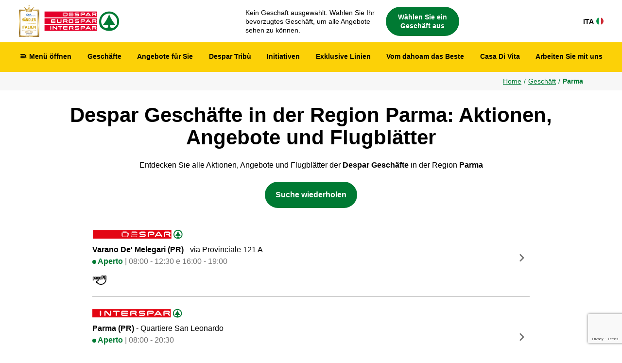

--- FILE ---
content_type: text/html; charset=UTF-8
request_url: https://www.despar.it/de/unsere-geschaefte/parma/provinz
body_size: 18776
content:



<!doctype html>
<html ng-app="aspiag" lang="de">

<head>
    <!-- Required meta tags -->
    <meta charset="utf-8">
    <meta name="viewport" content="width=device-width, initial-scale=1, shrink-to-fit=no">

                        <link rel="alternate" hreflang="de" href="https://www.despar.it/de/unsere-geschaefte/parma/" />
                            <link rel="alternate" hreflang="it" href="https://www.despar.it/it/i-nostri-punti-vendita/parma/" />
            <link rel="alternate" hreflang="x-default" href="https://www.despar.it/it/i-nostri-punti-vendita/parma/" />
            
    
<!-- BEGIN: Marketing -->
<script type="text/plain" class="cmplazyload" data-cmp-purpose="c3">

    (function(w, d, s, l, i) {
        w[l] = w[l] || [];
        w[l].push({
            'gtm.start': new Date().getTime(),
            event: 'gtm.js'
        });
        var f = d.getElementsByTagName(s)[0],
            j = d.createElement(s),
            dl = l != 'dataLayer' ? '&l=' + l : '';
        j.async = true;
        j.src =
            'https://www.googletagmanager.com/gtm.js?id=' + i + dl;
        f.parentNode.insertBefore(j, f);
    })(window, document, 'script', 'dataLayer', 'GTM-MSWM58X');

</script>

<script type="text/plain" class="cmplazyload" data-cmp-purpose="c3">
    // Paste here your scripts that use cookies requiring consent. See examples below
        ! function(f, b, e, v, n, t, s) {
            if (f.fbq) return;
            n = f.fbq = function() {
                n.callMethod ?
                    n.callMethod.apply(n, arguments) : n.queue.push(arguments)
            };
            if (!f._fbq) f._fbq = n;
            n.push = n;
            n.loaded = !0;
            n.version = '2.0';
            n.queue = [];
            t = b.createElement(e);
            t.async = !0;
            t.src = v;
            s = b.getElementsByTagName(e)[0];
            s.parentNode.insertBefore(t, s)
        }(window, document, 'script',
            'https://connect.facebook.net/en_US/fbevents.js');

        fbq('init', '794284547439514');
        fbq('track', 'PageView');

</script>

<script type="text/plain" class="cmplazyload" data-cmp-purpose="c3">
    FB.AppEvents.logPageView();
</script>

<script type="text/plain" class="cmplazyload" data-cmp-purpose="c2">
</script>

<script type="text/plain" class="cmplazyload" data-cmp-purpose="c1">
</script>

<script type="text/javascript">
    window.fbAsyncInit = function() {
        FB.init({
            appId: '204076039647309',
            cookie: true,
            xfbml: true,
            version: 'v5.0'
        });
    };
</script>
<!-- END: Marketing -->

<!-- SDK Facebook -->
<script type="application/javascript">
    (function(d, s, id) {
        var js, fjs = d.getElementsByTagName(s)[0];
        if (d.getElementById(id)) {
            return;
        }
        js = d.createElement(s);
        js.id = id;
        js.src = "https://connect.facebook.net/de_DE/sdk.js";
        fjs.parentNode.insertBefore(js, fjs);
    }(document, 'script', 'facebook-jssdk'));
</script><link rel="stylesheet" type="text/css" href="/restyling2024/css/slick.min.css"/><link rel="stylesheet" type="text/css" href="/restyling2024/css/slick-theme.min.css"/><link rel="stylesheet" type="text/css" href="/restyling2024/css/bootstrap.min.css"/><link rel="stylesheet" type="text/css" href="/restyling2024/css/style.css"/><link rel="stylesheet" type="text/css" href="/2018/css/angular-datepicker.css"/><link rel="stylesheet" type="text/css" href="/2018/css/cookie.min.css"/><link rel="stylesheet" type="text/css" href="/2018/css/flipbook.style.min.css"/><link rel="stylesheet" type="text/css" href="/restyling2024/css/punti_vendita.css"/>

    <!-- Google Fonts Material Icons -->
    <link href="https://fonts.googleapis.com/icon?family=Material+Icons+Round" rel="stylesheet">


    <link class="cmplazyload" data-cmp-vendor="s2612" data-cmp-href="https://fonts.googleapis.com/css2?family=Poppins:ital,wght@0,300;0,400;0,700;0,900;1,300;1,400;1,700;1,900&display=swap" rel="stylesheet">

    <title>Despar Geschäfte in Parma: Aktionen, Angebote und Flugblätter - Despar</title>
            <meta name="description" content="Suchen Sie nach Despar Geschäften in der Region Parma? Entdecken Sie alle Aktionen, Angebote und Flugblätter in Ihrer Nähe.">
                <meta name="keywords" content="Despar-Supermärkte, Despar Homepage, Supermarktsangebote, Supermarktspreise, Supermarkt, Einkaufszentrum, Supermarkt-Aktionen, Despar-Flugblatt, Despar-Angebote, Despar-Aktionen, Supermarkt-Flugblatt, Despar, Eurospar, Interspar, Despar-Geschäft, Supermärkte, Supermarkts-Rabatte">
        <link href="https://www.despar.it/de/unsere-geschaefte/parma/" rel="canonical"/>
                    <meta property="og:image" content="https://despartribuprod01.blob.core.windows.net/despartribu/landing/insegne/logo_despar_seo.jpg">
            
    <script type="text/javascript" src="/js/jquery-3.7.0.min.js"></script><script type="text/javascript" src="/js/application.min.js"></script><script type="text/javascript" src="/restyling2024/js/popper.min.js"></script><script type="text/javascript" src="/restyling2024/js/bootstrap.min.js"></script><script type="text/javascript" src="/restyling2024/js/slick.min.js"></script><script type="text/javascript" src="/restyling2024/js/funzioni.js"></script>    
    <script src='https://www.google.com/recaptcha/api.js?render=6LcjD4AUAAAAAL0FTfkG4USIDujlzHWFlFXYZS1V'></script>
    <script type="application/ld+json">
        {
            "@context": "https://schema.org",
            "@type": "Organization",
            "url": "https://www.despar.it",
            "sameAs": ["https://www.despar.it/it", "https://www.despar.it/de"],
            "logo": "https://despartribuprod01.blob.core.windows.net/despartribu/landing/insegne/logo_despar_seo.jpg?v=1",
            "name": "ASPIAG SERVICE S.r.l.",
            "description": "Lizenznehmer der Marke Despar in Triveneto, Emilia-Romagna und Lombardei",
            "address": {
                "@type": "PostalAddress",
                "addressCountry": "IT",
                "addressLocality": "Bozen",
                "addressRegion": "Trentino-Südtirol",
                "postalCode": "39100",
                "streetAddress": "Bruno-Buozzi-Straße 30"
            },
            "vatID": "00882800212"
        }
    </script>

            <script type="application/ld+json">
        {
            "@context": "https://schema.org",
            "@type": "BreadcrumbList",
            "itemListElement": [
                                                            {
                            "@type": "ListItem",
                            "position": 1,
                            "name": "Home",
                            "item": "https://www.despar.it/de/"
                        }
                    
                    ,                                                            {
                            "@type": "ListItem",
                            "position": 2,
                            "name": "Geschäft",
                            "item": "https://www.despar.it/de/geschaefte/"
                        }
                    
                    ,                                                            {
                            "@type": "ListItem",
                            "position": 3,
                            "name": "Parma"
                        }
                    
                                                ]
        }
        </script>
    
    
             <meta name="robots" content="index, follow">
    
    <meta name="facebook-domain-verification" content="xjskg49mmdxwtr7pf3x2n79axqyg2k" />
    
</head>


<body class="deu">

    

<script>if(!("gdprAppliesGlobally" in window)){window.gdprAppliesGlobally=true}if(!("cmp_id" in window)||window.cmp_id<1){window.cmp_id=0}if(!("cmp_cdid" in window)){window.cmp_cdid="5c9415cab51d"}if(!("cmp_params" in window)){window.cmp_params=""}if(!("cmp_host" in window)){window.cmp_host="d.delivery.consentmanager.net"}if(!("cmp_cdn" in window)){window.cmp_cdn="cdn.consentmanager.net"}if(!("cmp_proto" in window)){window.cmp_proto="https:"}if(!("cmp_codesrc" in window)){window.cmp_codesrc="1"}window.cmp_getsupportedLangs=function(){var b=["DE","EN","FR","IT","NO","DA","FI","ES","PT","RO","BG","ET","EL","GA","HR","LV","LT","MT","NL","PL","SV","SK","SL","CS","HU","RU","SR","ZH","TR","UK","AR","BS"];if("cmp_customlanguages" in window){for(var a=0;a<window.cmp_customlanguages.length;a++){b.push(window.cmp_customlanguages[a].l.toUpperCase())}}return b};window.cmp_getRTLLangs=function(){var a=["AR"];if("cmp_customlanguages" in window){for(var b=0;b<window.cmp_customlanguages.length;b++){if("r" in window.cmp_customlanguages[b]&&window.cmp_customlanguages[b].r){a.push(window.cmp_customlanguages[b].l)}}}return a};window.cmp_getlang=function(j){if(typeof(j)!="boolean"){j=true}if(j&&typeof(cmp_getlang.usedlang)=="string"&&cmp_getlang.usedlang!==""){return cmp_getlang.usedlang}var g=window.cmp_getsupportedLangs();var c=[];var f=location.hash;var e=location.search;var a="languages" in navigator?navigator.languages:[];if(f.indexOf("cmplang=")!=-1){c.push(f.substr(f.indexOf("cmplang=")+8,2).toUpperCase())}else{if(e.indexOf("cmplang=")!=-1){c.push(e.substr(e.indexOf("cmplang=")+8,2).toUpperCase())}else{if("cmp_setlang" in window&&window.cmp_setlang!=""){c.push(window.cmp_setlang.toUpperCase())}else{if(a.length>0){for(var d=0;d<a.length;d++){c.push(a[d])}}}}}if("language" in navigator){c.push(navigator.language)}if("userLanguage" in navigator){c.push(navigator.userLanguage)}var h="";for(var d=0;d<c.length;d++){var b=c[d].toUpperCase();if(g.indexOf(b)!=-1){h=b;break}if(b.indexOf("-")!=-1){b=b.substr(0,2)}if(g.indexOf(b)!=-1){h=b;break}}if(h==""&&typeof(cmp_getlang.defaultlang)=="string"&&cmp_getlang.defaultlang!==""){return cmp_getlang.defaultlang}else{if(h==""){h="EN"}}h=h.toUpperCase();return h};(function(){var u=document;var v=u.getElementsByTagName;var h=window;var o="";var b="_en";if("cmp_getlang" in h){o=h.cmp_getlang().toLowerCase();if("cmp_customlanguages" in h){for(var q=0;q<h.cmp_customlanguages.length;q++){if(h.cmp_customlanguages[q].l.toUpperCase()==o.toUpperCase()){o="en";break}}}b="_"+o}function x(i,e){var w="";i+="=";var s=i.length;var d=location;if(d.hash.indexOf(i)!=-1){w=d.hash.substr(d.hash.indexOf(i)+s,9999)}else{if(d.search.indexOf(i)!=-1){w=d.search.substr(d.search.indexOf(i)+s,9999)}else{return e}}if(w.indexOf("&")!=-1){w=w.substr(0,w.indexOf("&"))}return w}var k=("cmp_proto" in h)?h.cmp_proto:"https:";if(k!="http:"&&k!="https:"){k="https:"}var g=("cmp_ref" in h)?h.cmp_ref:location.href;var j=u.createElement("script");j.setAttribute("data-cmp-ab","1");var c=x("cmpdesign","cmp_design" in h?h.cmp_design:"");var f=x("cmpregulationkey","cmp_regulationkey" in h?h.cmp_regulationkey:"");var r=x("cmpgppkey","cmp_gppkey" in h?h.cmp_gppkey:"");var n=x("cmpatt","cmp_att" in h?h.cmp_att:"");j.src=k+"//"+h.cmp_host+"/delivery/cmp.php?"+("cmp_id" in h&&h.cmp_id>0?"id="+h.cmp_id:"")+("cmp_cdid" in h?"&cdid="+h.cmp_cdid:"")+"&h="+encodeURIComponent(g)+(c!=""?"&cmpdesign="+encodeURIComponent(c):"")+(f!=""?"&cmpregulationkey="+encodeURIComponent(f):"")+(r!=""?"&cmpgppkey="+encodeURIComponent(r):"")+(n!=""?"&cmpatt="+encodeURIComponent(n):"")+("cmp_params" in h?"&"+h.cmp_params:"")+(u.cookie.length>0?"&__cmpfcc=1":"")+"&l="+o.toLowerCase()+"&o="+(new Date()).getTime();j.type="text/javascript";j.async=true;if(u.currentScript&&u.currentScript.parentElement){u.currentScript.parentElement.appendChild(j)}else{if(u.body){u.body.appendChild(j)}else{var t=v("body");if(t.length==0){t=v("div")}if(t.length==0){t=v("span")}if(t.length==0){t=v("ins")}if(t.length==0){t=v("script")}if(t.length==0){t=v("head")}if(t.length>0){t[0].appendChild(j)}}}var m="js";var p=x("cmpdebugunminimized","cmpdebugunminimized" in h?h.cmpdebugunminimized:0)>0?"":".min";var a=x("cmpdebugcoverage","cmp_debugcoverage" in h?h.cmp_debugcoverage:"");if(a=="1"){m="instrumented";p=""}var j=u.createElement("script");j.src=k+"//"+h.cmp_cdn+"/delivery/"+m+"/cmp"+b+p+".js";j.type="text/javascript";j.setAttribute("data-cmp-ab","1");j.async=true;if(u.currentScript&&u.currentScript.parentElement){u.currentScript.parentElement.appendChild(j)}else{if(u.body){u.body.appendChild(j)}else{var t=v("body");if(t.length==0){t=v("div")}if(t.length==0){t=v("span")}if(t.length==0){t=v("ins")}if(t.length==0){t=v("script")}if(t.length==0){t=v("head")}if(t.length>0){t[0].appendChild(j)}}}})();window.cmp_addFrame=function(b){if(!window.frames[b]){if(document.body){var a=document.createElement("iframe");a.style.cssText="display:none";if("cmp_cdn" in window&&"cmp_ultrablocking" in window&&window.cmp_ultrablocking>0){a.src="//"+window.cmp_cdn+"/delivery/empty.html"}a.name=b;a.setAttribute("title","Intentionally hidden, please ignore");a.setAttribute("role","none");a.setAttribute("tabindex","-1");document.body.appendChild(a)}else{window.setTimeout(window.cmp_addFrame,10,b)}}};window.cmp_rc=function(h){var b=document.cookie;var f="";var d=0;while(b!=""&&d<100){d++;while(b.substr(0,1)==" "){b=b.substr(1,b.length)}var g=b.substring(0,b.indexOf("="));if(b.indexOf(";")!=-1){var c=b.substring(b.indexOf("=")+1,b.indexOf(";"))}else{var c=b.substr(b.indexOf("=")+1,b.length)}if(h==g){f=c}var e=b.indexOf(";")+1;if(e==0){e=b.length}b=b.substring(e,b.length)}return(f)};window.cmp_stub=function(){var a=arguments;__cmp.a=__cmp.a||[];if(!a.length){return __cmp.a}else{if(a[0]==="ping"){if(a[1]===2){a[2]({gdprApplies:gdprAppliesGlobally,cmpLoaded:false,cmpStatus:"stub",displayStatus:"hidden",apiVersion:"2.0",cmpId:31},true)}else{a[2](false,true)}}else{if(a[0]==="getUSPData"){a[2]({version:1,uspString:window.cmp_rc("")},true)}else{if(a[0]==="getTCData"){__cmp.a.push([].slice.apply(a))}else{if(a[0]==="addEventListener"||a[0]==="removeEventListener"){__cmp.a.push([].slice.apply(a))}else{if(a.length==4&&a[3]===false){a[2]({},false)}else{__cmp.a.push([].slice.apply(a))}}}}}}};window.cmp_gpp_ping=function(){return{gppVersion:"1.0",cmpStatus:"stub",cmpDisplayStatus:"hidden",supportedAPIs:["tcfca","usnat","usca","usva","usco","usut","usct"],cmpId:31}};window.cmp_gppstub=function(){var a=arguments;__gpp.q=__gpp.q||[];if(!a.length){return __gpp.q}var g=a[0];var f=a.length>1?a[1]:null;var e=a.length>2?a[2]:null;if(g==="ping"){return window.cmp_gpp_ping()}else{if(g==="addEventListener"){__gpp.e=__gpp.e||[];if(!("lastId" in __gpp)){__gpp.lastId=0}__gpp.lastId++;var c=__gpp.lastId;__gpp.e.push({id:c,callback:f});return{eventName:"listenerRegistered",listenerId:c,data:true,pingData:window.cmp_gpp_ping()}}else{if(g==="removeEventListener"){var h=false;__gpp.e=__gpp.e||[];for(var d=0;d<__gpp.e.length;d++){if(__gpp.e[d].id==e){__gpp.e[d].splice(d,1);h=true;break}}return{eventName:"listenerRemoved",listenerId:e,data:h,pingData:window.cmp_gpp_ping()}}else{if(g==="getGPPData"){return{sectionId:3,gppVersion:1,sectionList:[],applicableSections:[0],gppString:"",pingData:window.cmp_gpp_ping()}}else{if(g==="hasSection"||g==="getSection"||g==="getField"){return null}else{__gpp.q.push([].slice.apply(a))}}}}}};window.cmp_msghandler=function(d){var a=typeof d.data==="string";try{var c=a?JSON.parse(d.data):d.data}catch(f){var c=null}if(typeof(c)==="object"&&c!==null&&"__cmpCall" in c){var b=c.__cmpCall;window.__cmp(b.command,b.parameter,function(h,g){var e={__cmpReturn:{returnValue:h,success:g,callId:b.callId}};d.source.postMessage(a?JSON.stringify(e):e,"*")})}if(typeof(c)==="object"&&c!==null&&"__uspapiCall" in c){var b=c.__uspapiCall;window.__uspapi(b.command,b.version,function(h,g){var e={__uspapiReturn:{returnValue:h,success:g,callId:b.callId}};d.source.postMessage(a?JSON.stringify(e):e,"*")})}if(typeof(c)==="object"&&c!==null&&"__tcfapiCall" in c){var b=c.__tcfapiCall;window.__tcfapi(b.command,b.version,function(h,g){var e={__tcfapiReturn:{returnValue:h,success:g,callId:b.callId}};d.source.postMessage(a?JSON.stringify(e):e,"*")},b.parameter)}if(typeof(c)==="object"&&c!==null&&"__gppCall" in c){var b=c.__gppCall;window.__gpp(b.command,function(h,g){var e={__gppReturn:{returnValue:h,success:g,callId:b.callId}};d.source.postMessage(a?JSON.stringify(e):e,"*")},"parameter" in b?b.parameter:null,"version" in b?b.version:1)}};window.cmp_setStub=function(a){if(!(a in window)||(typeof(window[a])!=="function"&&typeof(window[a])!=="object"&&(typeof(window[a])==="undefined"||window[a]!==null))){window[a]=window.cmp_stub;window[a].msgHandler=window.cmp_msghandler;window.addEventListener("message",window.cmp_msghandler,false)}};window.cmp_setGppStub=function(a){if(!(a in window)||(typeof(window[a])!=="function"&&typeof(window[a])!=="object"&&(typeof(window[a])==="undefined"||window[a]!==null))){window[a]=window.cmp_gppstub;window[a].msgHandler=window.cmp_msghandler;window.addEventListener("message",window.cmp_msghandler,false)}};window.cmp_addFrame("__cmpLocator");if(!("cmp_disableusp" in window)||!window.cmp_disableusp){window.cmp_addFrame("__uspapiLocator")}if(!("cmp_disabletcf" in window)||!window.cmp_disabletcf){window.cmp_addFrame("__tcfapiLocator")}if(!("cmp_disablegpp" in window)||!window.cmp_disablegpp){window.cmp_addFrame("__gppLocator")}window.cmp_setStub("__cmp");if(!("cmp_disabletcf" in window)||!window.cmp_disabletcf){window.cmp_setStub("__tcfapi")}if(!("cmp_disableusp" in window)||!window.cmp_disableusp){window.cmp_setStub("__uspapi")}if(!("cmp_disablegpp" in window)||!window.cmp_disablegpp){window.cmp_setGppStub("__gpp")};</script>


<script class="cmplazyload" data-cmp-purpose="c1" src='https://cdn.ipaper.io/flipbooks/api/v3/latest.js'></script>

<script class="cmplazyload" data-cmp-purpose="c1">
    function setCookieConsent(e,o)
    {     
        var performanceCookie = false;
        var functionalCookie = true;
        var advertisingCookie = false;

        var result = __cmp('getCMPData');

        if(result.vendorConsents.hasOwnProperty('c35428') && result.vendorConsents['c35428']) {
            var performanceCookie = true;
        }
    
        if(result.vendorConsents.hasOwnProperty('c38414') && result.vendorConsents['c38414']) {
            var advertisingCookie = true;
        }
        
        if (typeof iPaperAPI !== 'undefined') {
            iPaperAPI.consent.set({
                allowPerformanceCookies: performanceCookie,
                allowFunctionalCookies: functionalCookie,
                allowAdvertisingCookies: advertisingCookie
            });
        }
    }
    
    var waitForEl = function () {
        var selector = '.cmpwrapper';
        if ($(selector).length) {
            __cmp("addEventListener",["consentscreenoff",setCookieConsent ,false], null);
            setCookieConsent();
        } else {
            window.setTimeout(function () {
                waitForEl();
            }, 500);
        }
    };
</script>


        <div class="pagina_intera">

            <!-- iniziativa principale -->
            

            <!-- header -->
            

<!--------------- tematizzazione natale --------------->
<!--------------- fine tematizzazione natale --------------->


<!--------------- tematizzazione carnevale --------------->
    <style>
        #header {
            background-color: #ffffff!important;
        }
    </style>
<!--------------- fine tematizzazione carnevale --------------->



<a href="#main_content" class="skip-link">
            Zum Hauptinhalt springen
    </a>


<header id="header">
    
    <div class="contenitore_header">

        <!--------------- LOGO DESPAR --------------->
        <a href="/de/" class="logo_despar">
            <img src="https://despartribuprod01.blob.core.windows.net/despartribu/landing/insegne/logo_despar_insegna_anno_2026_deu.png?v=1" alt="Despar Nord">
                    </a>
        <!--------------- FINE LOGO DESPAR --------------->


        <!--------------- FASCIA PUNTO VENDITA --------------->
        <div class="fascia_punto_vendita">
            



    <section class="punto_vendita_selezionato">


        <div class="contenitore_punto_vendita_selezionato">

                    <a class="cta_punto_vendita_selezionato cta_punto_vendita_no_selezionato apri_pop_pv" href="javascript:void(0)" aria-label="Wählen Sie Ihr Lieblingsgeschäft aus" role="button">
                        <p>Kein Geschäft ausgewählt. Wählen Sie Ihr bevorzugtes Geschäft, um alle Angebote sehen zu können.</p>

                        <span class="cta_finta">Wählen Sie ein Geschäft aus</span>
                    </a>    
        </div>


    </section>


        </div>
        <!--------------- FINE FASCIA PUNTO VENDITA --------------->


        <!--------------- TASTO LINGUA --------------->
                                    <a class="cta_lingua" href="https://www.despar.it/it/i-nostri-punti-vendita/parma/">
                    ITA <img src="https://despartribuprod01.blob.core.windows.net/despartribu/landing/app_despar_tribu/bandiera_ita.svg?v=1" alt="Stellen Sie die Sprache der Website auf Italienisch ein">
                </a>
                                    <!--------------- TASTO LINGUA --------------->
    
    </div>

</header>







<script>

$(document).ready(function() {
    
    $( "#UserFormLoginFooter" ).on( "submit", function(event) {
        if(!document.getElementById("UserRecaptcha").value) {
            event.preventDefault();
        }
        grecaptcha.ready(function() {
            grecaptcha.execute("6LcjD4AUAAAAAL0FTfkG4USIDujlzHWFlFXYZS1V", {
                action: "login"
            })
            .then(function(token) {
                
                // Verify the token on the server.
                //console.log(token);
                document.getElementById("UserRecaptcha").value = token;
                document.getElementById("UserFormLoginFooter").submit();
            });
        });
    });
});
</script>

            <!-- main menu -->
            

<!--------------- tematizzazione natale --------------->
<!--------------- fine tematizzazione natale --------------->


<!--------------- tematizzazione carnevale --------------->
    <style>
        #main_menu, .contenitore_main_menu {
            background-color: #fcd107!important;
        }
        .contenitore_main_menu .menu li a.link_menu:hover, .contenitore_main_menu .menu li a.link_menu:hover span.icona_menu, .contenitore_main_menu .submenu li a span, .contenitore_main_menu .menu li.active a.link_menu, .contenitore_main_menu .submenu li a:hover, .contenitore_main_menu .menu li a.link_menu.current {
            color: #118636!important;
        }
        .contenitore_main_menu .submenu {
            background-color: #fcd107!important;
        }
        .contenitore_main_menu .menu li a.link_menu span.icona_menu, .contenitore_main_menu .submenu li a{
            color: #000000!important;
        }

        @media only screen and (min-width: 768px) {
            .contenitore_main_menu .menu li a.link_menu {
                color: #000000!important;
                border-bottom: solid 3px #fcd107!important;
            }
            .contenitore_main_menu .menu li a.link_menu:hover, .contenitore_main_menu .menu li a.link_menu.current {
                border-bottom: solid 3px #118636!important;
            }
        }
    </style>
<!--------------- fine tematizzazione carnevale --------------->



<section id="main_menu">
    <div class="contenitore_main_menu">
        <nav>
            <ul class="menu" role="list">
                <li class="contenitore_apri_menu" role="listitem">
                    <a class="link_menu apri_menu" href="javascript:void(0);" role="button">
                        <span class="material-icons-round icona_menu">menu_open</span>
                        <span class="testo_menu">Menü öffnen</span>
                    </a>
                    <!-- PANNELLO MENU LATERALE -->
                    

<!--------------- tematizzazione natale --------------->
<!--------------- fine tematizzazione natale --------------->


<!--------------- tematizzazione carnevale --------------->
    <style>
        #pannello_menu, .contenitore_pannello_menu, #pannello_menu .menu_laterale .dropdown-menu {
            background-color: #fcd107!important;
        }
        #pannello_menu .menu_laterale li a.link_menu_laterale, #pannello_menu .menu_laterale .dropdown-menu .dropdown-item:hover, #pannello_menu .menu_laterale .dropdown-menu .dropdown-item:active, .contenitore_main_menu .menu li a.link_menu:active span.icona_menu {
            color: #000000!important;
        }
        #pannello_menu .menu_laterale li a.link_menu_laterale:hover, #pannello_menu .menu_laterale li a.link_menu_laterale:active, #pannello_menu .menu_laterale .dropdown-menu .dropdown-item {
            color: #118636!important;
        }
        #pannello_menu .menu_laterale li a.link_menu_laterale.sfondo_grigio {
            background-color: #ffffff!important;
            color: #000000!important;
        }
        #pannello_menu .menu_laterale li a.link_menu_laterale.sfondo_grigio:hover, #pannello_menu .menu_laterale li a.link_menu_laterale.sfondo_grigio:active {
            color: #118636!important;
        }
        #pannello_menu .menu_laterale li:not(:last-child) a.link_menu_laterale {
            border-bottom: 1px solid  #ffffff!important;
        }
        .contenitore_social a {
            background-color: #ffffff!important;
        }
        .contenitore_social a:hover, .contenitore_social a:active {
            background-color: #118636!important;
        }
    </style>
<!--------------- fine tematizzazione carnevale --------------->


<div class="contenitore_pannello_menu">

    <div id="pannello_menu">
        <ul role="list" class="menu_laterale">
                            <li role="listitem" class="no_border_desktop">
                    <a class="link_menu_laterale sfondo_grigio" href="/de/login/" role="button">
                                                    Anmelden
                                            </a>
                </li>
            
            <li role="listitem">
                <a class="link_menu_laterale" href="/de/geschaefte/" role="button">Geschäfte</a>
            </li>

            
            <li role="listitem">
                <a class="link_menu_laterale" href="/de/despar-aktionen/" role="button">Initiativen</a>
            </li>

            <li role="listitem">
                <a class="link_menu_laterale" href="/de/app-despar-tribu/" role="button">App Despar Tribù</a>
            </li>

            <li role="listitem">
                <a class="link_menu_laterale" href="/de/arbeiten-sie-mit-uns/" role="button">Arbeiten Sie mit uns</a>
            </li>

            <li role="listitem">
                <a class="link_menu_laterale" href="/de/gift-card-despar/" role="button">Happy Card</a>
            </li>

            <li role="listitem">
                <a class="link_menu_laterale" href="/de/despar-eigenmarken/" role="button">Exklusive Linien</a>
            </li>

            <li role="listitem" class="dropdown">
                <a class="link_menu_laterale dropdown-toggle" href="#" id="dropdown1" data-toggle="dropdown" aria-haspopup="true" aria-expanded="false" role="button">Unsere Abteilungen</a>
                <div class="dropdown-menu" aria-labelledby="dropdown1">
                    <a class="dropdown-item" href="/de/abteilungen/" role="button">
                        Entdecken Sie alle Abteilungen                    </a>
                    <a class="dropdown-item" href="/de/fleischabteilung/" role="button">
                        Fleischabteilung                    </a>
                    <a class="dropdown-item" href="/de/obst-und-gemuese/" role="button">
                        Obst- und Gemüseabteilung                    </a>
                                        <a class="dropdown-item" href="/de/pizzeria-abteilung/" role="button">
                        Pizzeria- Abteilung                    </a>
                                      </div>
            </li>

                            <li role="listitem">
                    <a class="link_menu_laterale" href="/de/von-dahoam-das-beste-suedtirol/" role="button">
                        Vom dahoam das Beste
                    </a>
                </li>
            
            <li role="listitem" class="dropdown">
                <a class="link_menu_laterale dropdown-toggle" href="#" id="dropdown3" data-toggle="dropdown" aria-haspopup="true" aria-expanded="false" role="button">Despar-Welt</a>
                <div class="dropdown-menu" aria-labelledby="dropdown3">
                    <a class="dropdown-item" href="/de/wer-wir-sind/">
                        ESG                    </a>
                                        <a class="dropdown-item" href="/de/einzelhaendler/">
                                                    Werden Sie Despar-Einzelhändler
                                            </a>
                </div>
            </li>

            <li role="listitem">
                <a class="link_menu_laterale" href="/de/presse-bereich/" role="button">Media & Press</a>
            </li>

            <li role="listitem">
                <a class="link_menu_laterale" href="/de/casa-di-vita/" role="button">Casa Di Vita</a>
            </li>

            <li role="listitem">
                <a class="link_menu_laterale" href="/de/kontakte/" role="button">Kontakt</a>
            </li>

            <li role="listitem" class="no_border_desktop">
                <a class="link_menu_laterale" href="/de/technische-ausstatter/" role="button">
                                            Technische Ausstatter
                                    </a>
            </li>

            <li role="listitem" class="no_desktop">
                                    <a class="link_menu_laterale mt-5" href="/it/" role="button">ITA <img src="https://despartribuprod01.blob.core.windows.net/despartribu/landing/app_despar_tribu/bandiera_ita.svg?v=1" alt="Italienische Flagge für die italienische Sprache" class="d-inline-block h-auto m-0 ml-1" style="width:15px;vertical-align:bottom;"></a>
                            </li>
            
        </ul>




        <div class="contenitore_social">
                            <a target="_blank" href="https://www.facebook.com/desparsuedtirol">
                    <img src="https://despartribuprod01.blob.core.windows.net/despartribu/sezioni/home/social_fb.png?v=1" alt="Logo Facebook">
                </a>
                <a target="_blank" href="https://www.instagram.com/despar_suedtirol/">
                    <img src="https://despartribuprod01.blob.core.windows.net/despartribu/sezioni/home/social_ig.png?v=1" alt="Logo Instagram">
                </a>
                    </div>
    
    
    </div>

</div>                    <!-- FINE PANNELLO MENU LATERALE -->
                </li>

                <li role="listitem" class="no_mobile">
                    <a class="link_menu "
                       href="/de/geschaefte/"
                       role="button"
                       >
                        Geschäfte                    </a>
                </li>

                                    <li role="listitem" class="no_mobile">
                        <a class="link_menu apri_pop_pv"
                           href="javascript:void(0);" 
                           role="button">
                            Angebote für Sie                        </a>
                    </li>
                
                <li role="listitem" class="no_mobile">
                    <a class="link_menu "
                       href="/de/app-despar-tribu/"
                       role="button"
                       >
                        Despar Tribù                    </a>
                </li>

                <li role="listitem" class="no_mobile">
                    <a class="link_menu "
                       href="/de/despar-aktionen/"
                       role="button"
                       >
                        Initiativen                    </a>
                </li>

                <li role="listitem" class="no_mobile">
                    <a class="link_menu "
                       href="/de/despar-eigenmarken/"
                       role="button"
                       >
                        Exklusive Linien                    </a>
                </li>

                                    <li role="listitem" class="no_mobile">
                        <a class="link_menu "
                           href="/de/von-dahoam-das-beste-suedtirol/"
                           role="button"
                           >
                            Vom dahoam das Beste
                        </a>
                    </li>
                
                <li role="listitem" class="no_mobile">
                    <a class="link_menu "
                       href="/de/casa-di-vita/"
                       role="button"
                       >
                        Casa Di Vita
                    </a>
                </li>

                <li role="listitem" class="no_mobile">
                    <a class="link_menu "
                       href="/de/arbeiten-sie-mit-uns/"
                       role="button"
                       >
                        Arbeiten Sie mit uns                    </a>
                </li>

                <!-- Puoi continuare ad aggiungere altre voci di menu seguendo la stessa logica -->
            </ul>
        </nav>
    </div>
</section>

<script>    
    $(document).ready(function(){
        // Aggiungi eventi per il focus e la tastiera
        $('.menu li > a').on('keydown', function(e) {
            var $submenu = $(this).next('.submenu');
            var $icon = $(this).find(".material-icons-round");

            // Se il tasto è Enter o Space
            if (e.key === 'Enter' || e.key === ' ') {
                e.preventDefault();
                if ($submenu.length > 0) {
                    var expanded = $(this).attr('aria-expanded') === 'true';
                    // Alterna il sotto-menu e gli attributi ARIA
                    $(this).attr('aria-expanded', !expanded);
                    $submenu.attr('aria-hidden', expanded);
                    $submenu.toggleClass('submenu_visibile', !expanded);
                    $(this).focus();  // Mantenere il focus sul link
                }
            }
        });

        // Aggiungi gestione hover per la visualizzazione da desktop
        $('.menu li').hover(
            function() {
                var $submenu = $(this).find('.submenu');
                if ($submenu.length > 0) {
                    $(this).addClass('active');
                    $('.bg_contenuti').addClass('bg_contenuti_attivo');
                    $('.navbar').addClass('active');
                    $(this).find('a').attr('aria-expanded', 'true');
                    $submenu.attr('aria-hidden', 'false');
                }
            }, 
            function() {
                var $submenu = $(this).find('.submenu');
                if ($submenu.length > 0) {
                    $(this).removeClass('active');
                    $('.bg_contenuti').removeClass('bg_contenuti_attivo');
                    $('.navbar').removeClass('active');
                    $(this).find('a').attr('aria-expanded', 'false');
                    $submenu.attr('aria-hidden', 'true');
                }
            }
        );

        // Aggiungi gestione del click per aprire/chiudere il menu laterale
        $(".apri_menu").on('click', function(e) {
            e.preventDefault();
            var $menuButton = $(this);
            var $icon = $menuButton.find(".icona_menu");
            var $text = $menuButton.find(".testo_menu");

            var $menuPanel = $(".contenitore_pannello_menu");
            
            if ($menuPanel.hasClass('contenitore_pannello_menu_visibile')) {
                // Menu chiuso
                $menuPanel.removeClass('contenitore_pannello_menu_visibile');
                $("body").removeClass("contenuto_bloccato");
                $(".bg_contenuti").removeClass("bg_contenuti_attivo");
                
                // Nascondi elementi del menu alle tecnologie assistive e disabilita navigazione
                $menuPanel.find("a, button, input").attr('tabindex', '-1').attr('aria-hidden', 'true');
                
                // Cambia l'icona e il testo
                $icon.text("menu_open");
                $text.text('Menü öffnen');
            } else {
                // Menu aperto
                $menuPanel.addClass('contenitore_pannello_menu_visibile');
                $("body").addClass("contenuto_bloccato");
                $(".bg_contenuti").addClass("bg_contenuti_attivo");
                
                // Permetti la navigazione del menu
                $menuPanel.find("a, button, input").attr('tabindex', '0').attr('aria-hidden', 'false');
                
                // Cambia l'icona e il testo
                $icon.text("close");
                $text.text('Menü schließen');
            }

            if ($(".contenitore_iniziativa_principale").hasClass('contenitore_iniziativa_principale_visibile')){
                $(".contenitore_pannello_menu").addClass('contenitore_pannello_menu_altezza');
            } else {
                $(".contenitore_pannello_menu").removeClass('contenitore_pannello_menu_altezza');
            }
        });

        // Gestione dropdown nel menu laterale con la tastiera
        $('#pannello_menu .menu_laterale li a.link_menu_laterale.dropdown-toggle').on('click keydown', function(e) {
            if (e.type === 'click' || e.key === 'Enter' || e.key === ' ') {
                e.preventDefault();
                var $this = $(this);
                if ($this.hasClass('show')) {
                    $this.removeClass('show');
                } else {
                    $('#pannello_menu .menu_laterale li a.link_menu_laterale.dropdown-toggle').removeClass('show');
                    $this.addClass('show');
                }
            }
        });

        // Gestione chiusura del dropdown
        $('#pannello_menu .menu_laterale li .dropdown-menu .dropdown-item').on('click', function() {
            var $parent = $('#pannello_menu .menu_laterale li a.link_menu_laterale.dropdown-toggle');
            if ($parent.hasClass('show')) {
                $parent.removeClass('show');
            }
        });

        // Disabilita la navigazione degli elementi del menu inizialmente
        $(".contenitore_pannello_menu").find("a, button, input").attr('tabindex', '-1').attr('aria-hidden', 'true');
    });
</script>


            <!--------------- tematizzazione natale --------------->
                        <!--------------- fine tematizzazione natale --------------->



            <!--------------- tematizzazione carnevale --------------->
                            <style>
                    .inizio_contenuti {
                        background-image: url("https://despartribuprod01.blob.core.windows.net/despartribu/sezioni/home/carnevale/pattern_carnevale_small.png?v=1");
                        padding-bottom: 1px;
                    }
                </style>
                        <!--------------- fine tematizzazione carnevale --------------->


            <div class="inizio_contenuti" id="main_content">
                



    <section class="punto_vendita_selezionato">


        <div class="contenitore_punto_vendita_selezionato">

                    <a class="cta_punto_vendita_selezionato cta_punto_vendita_no_selezionato apri_pop_pv" href="javascript:void(0)" aria-label="Wählen Sie Ihr Lieblingsgeschäft aus" role="button">
                        <p>Kein Geschäft ausgewählt. Wählen Sie Ihr bevorzugtes Geschäft, um alle Angebote sehen zu können.</p>

                        <span class="cta_finta">Wählen Sie ein Geschäft aus</span>
                    </a>    
        </div>


    </section>


                                



<div class="contenitore_pagina contenitore_pagina_pv pagina_bianca" role="main">


    <!--------------- BRICIOLE DI PANE --------------->
    <!--------------- BRICIOLE DI PANE --------------->
<section class="briciole_pane" aria-label="Percorso di navigazione">
      
    <div class="contenuto_briciole_pane row max_width">
        
        <ul role="list">
            <li role="listitem">
                        <a href="https://www.despar.it/de/" role="button">Home</a>
                    </li><span> &#47; </span><li role="listitem">
                        <a href="https://www.despar.it/de/geschaefte/" role="button">Geschäft</a>
                    </li><span> &#47; </span><li role="listitem">
                        <strong>
                            Parma
                        </strong>
                    </li>        </ul>
    
    </div>
    
</section>
<!--------------- FINE BRICIOLE DI PANE --------------->    <!--------------- FINE BRICIOLE DI PANE --------------->



    
            <!--------------- INTRO --------------->
            <article class="intro mt-2" role="article" aria-labelledby="titolo">


                <div class="contenuto_intro max_width">
                        <h1 role="heading" aria-level="1" id="titolo">
                            Despar Geschäfte in der Region Parma: Aktionen, Angebote und Flugblätter                        </h1>
                        <br>
                        <p>
                            Entdecken Sie alle Aktionen, Angebote und Flugblätter der <strong>Despar Geschäfte</strong> in der Region <strong>Parma</strong>                        </p>
                        <div class="cta_intro mt-4">
                            <a href="/de/geschaefte/" class="cta_effetto">Suche wiederholen</a>
                        </div>
                </div>


            </article>
            <!--------------- FINE INTRO --------------->




            <!--------------- ELENCO RISULTATI PROVINCIA --------------->
            <section class="elenco_risultati_provincia" aria-label="Ergebnisliste nach Provinz">

                <div class="contenitore_elenco_risultati_provincia max_width">

                    <div class="contenuto_elenco_risultati_provincia">

                                                                                            <!--------------- SINGOLO PUNTO VENDITA --------------->
                                <div class="singolo_pv mt-1">
                                    <div class="cta_punto_vendita_selezionato" tabindex="0"
                                        aria-label="Punto vendita despar a Varano De' Melegari"
                                        onclick="location.href='/de/geschaeft-despar/1030/varano-de-melegari/'"
                                        onkeypress="if(event.key === 'Enter') location.href='/de/geschaeft-despar/1030/varano-de-melegari/'"
                                        role="button">
                                    
                                        <div class="info_pv">
                                            <p tabindex="0">
                                                <img src="/2018/img/insegna_despar_ritaglio.svg"
                                                    alt="Marke despar">
                                                <strong>Varano De' Melegari (PR)</strong> - via Provinciale 121 A                                                <br>
                                                                                                    <span class="grigio"><strong class="verde"><span></span> Aperto</strong> | 08:00 - 12:30 e 16:00 - 19:00</span>
                                                                                            </p>
                                            <div class="icone_info_pv">
                                                                                                                                                <img src="https://despartribuprod01.blob.core.windows.net/despartribu/sezioni/punti_vendita/icona_pagopa.png?v=1"
                                                    alt="Accetta pagamenti con pagoPA"
                                                    aria-hidden="false">
                                                                                            </div>
                                        </div>

                                        <span class="material-icons-round icona_pv" 
                                            role="link" tabindex="0"
                                            aria-label="Vai al punto vendita Varano De' Melegari"
                                            onclick="location.href='/de/geschaeft-despar/1030/varano-de-melegari/'"
                                            onkeypress="if(event.key === 'Enter') location.href='/de/geschaeft-despar/1030/varano-de-melegari/'"
                                            aria-hidden="false">
                                            chevron_right
                                        </span>
                                    </div>
                                </div>
                                <!--------------- FINE SINGOLO PUNTO VENDITA --------------->
                                                                                            <!--------------- SINGOLO PUNTO VENDITA --------------->
                                <div class="singolo_pv mt-1">
                                    <div class="cta_punto_vendita_selezionato" tabindex="0"
                                        aria-label="Punto vendita interspar a Parma"
                                        onclick="location.href='/de/geschaeft-interspar/749/parma/'"
                                        onkeypress="if(event.key === 'Enter') location.href='/de/geschaeft-interspar/749/parma/'"
                                        role="button">
                                    
                                        <div class="info_pv">
                                            <p tabindex="0">
                                                <img src="/2018/img/insegna_interspar_ritaglio.svg"
                                                    alt="Marke interspar">
                                                <strong>Parma (PR)</strong> - Quartiere San Leonardo                                                <br>
                                                                                                    <span class="grigio"><strong class="verde"><span></span> Aperto</strong> | 08:00 - 20:30</span>
                                                                                            </p>
                                            <div class="icone_info_pv">
                                                                                                    <img src="https://despartribuprod01.blob.core.windows.net/despartribu/sezioni/punti_vendita/icona_buoni_pasto.png?v=1"
                                                        alt="Accetta buoni pasto"
                                                        aria-hidden="false">
                                                                                                                                                    <img src="https://despartribuprod01.blob.core.windows.net/despartribu/sezioni/punti_vendita/icona_happy_card.png?v=1"
                                                        alt="Accetta pagamenti con Happy Card Despar"
                                                        aria-hidden="false">
                                                                                                <img src="https://despartribuprod01.blob.core.windows.net/despartribu/sezioni/punti_vendita/icona_pagopa.png?v=1"
                                                    alt="Accetta pagamenti con pagoPA"
                                                    aria-hidden="false">
                                                                                            </div>
                                        </div>

                                        <span class="material-icons-round icona_pv" 
                                            role="link" tabindex="0"
                                            aria-label="Vai al punto vendita Parma"
                                            onclick="location.href='/de/geschaeft-interspar/749/parma/'"
                                            onkeypress="if(event.key === 'Enter') location.href='/de/geschaeft-interspar/749/parma/'"
                                            aria-hidden="false">
                                            chevron_right
                                        </span>
                                    </div>
                                </div>
                                <!--------------- FINE SINGOLO PUNTO VENDITA --------------->
                            
                            <!--------------- PAGINATORE --------------->
                                                        <!--------------- FINE PAGINATORE --------------->
                        </div>

                </div>

            </section>
            <!--------------- FINE ELENCO RISULTATI PROVINCIA --------------->

    






    <!--------------- FILTRI --------------->
    <section class="province_pv mt-4" aria-labelledby="titolo_province_pv">

        <div class="contenitore_province_pv max_width">
            <h2 role="heading" aria-level="2" id="titolo_province_pv">
                Filtern Sie die Geschäftsorte nach            </h2>

            <div class="contenuto_province_pv mt-3">

                <!--------------- REPARTI --------------->
                <div class="singola_provincia_pv" role="region" aria-labelledby="nome_servizio1">
                    <div class="nome_provincia_pv" tabindex="0" role="button" aria-expanded="false" onkeydown="if(event.key === 'Enter' || event.key === ' ') { this.click(); }">
                        <p id="nome_servizio1" class="nero">Abteilungen</p>
                        <span class="material-icons-round" aria-hidden="true">chevron_right</span>
                    </div>
                    <div class="pv_provincia">
                        <a href="/de/unsere-geschaefte/parma/fleischerei/" role="link" tabindex="0">
                            <u>Fleischereiabteilung</u>
                        </a>
                        <a href="/de/unsere-geschaefte/parma/obst-und-gemuse/" role="link" tabindex="0">
                            <u>Obst- und Gemüseabteilung</u>
                        </a>
                        <a href="/de/unsere-geschaefte/parma/pizzeria/" role="link" tabindex="0">
                            <u>Pizzabereich</u>
                        </a>
                        <a href="/de/unsere-geschaefte/parma/feinkostabteilung/" role="link" tabindex="0">
                            <u>Feinkostabteilung</u>
                        </a>
                        <a href="/de/unsere-geschaefte/parma/konditorei/" role="link" tabindex="0">
                            <u>Konditorei</u>
                        </a>
                        <a href="/de/unsere-geschaefte/parma/fischabteilung/" role="link" tabindex="0">
                            <u>Fischabteilung</u>
                        </a>
                        <a href="/de/unsere-geschaefte/parma/tiernahrung/" role="link" tabindex="0">
                            <u>Tiernahrungsabteilung</u>
                        </a>
                    </div>
                </div>
                <!--------------- FINE REPARTI --------------->

                <!--------------- BUONI --------------->
                <div class="singola_provincia_pv" role="region" aria-labelledby="nome_servizio2">
                    <div class="nome_provincia_pv" tabindex="0" role="button" aria-expanded="false" onkeydown="if(event.key === 'Enter' || event.key === ' ') { this.click(); }">
                        <p id="nome_servizio2" class="nero">Gutscheine</p>
                        <span class="material-icons-round" aria-hidden="true">chevron_right</span>
                    </div>
                    <div class="pv_provincia">
                        <a href="/de/unsere-geschaefte/parma/zoliakie-gutscheine/" role="link" tabindex="0">
                            <u>Zöliakie-Gutscheine</u>
                        </a>
                        <a href="/de/unsere-geschaefte/parma/edenred-gutscheine/" role="link" tabindex="0">
                            <u>Edenred</u>
                        </a>
                        <a href="/de/unsere-geschaefte/parma/pellegrini-gutscheine/" role="link" tabindex="0">
                            <u>Pellegrini</u>
                        </a>
                        <a href="/de/unsere-geschaefte/parma/pluxee-gutscheine/" role="link" tabindex="0">
                            <u>Pluxee</u>
                        </a>
                        <a href="/de/unsere-geschaefte/parma/up-day-gutscheine/" role="link" tabindex="0">
                            <u>Up Day</u>
                        </a>
                        <a href="/de/unsere-geschaefte/parma/yes-ticket-gutscheine/" role="link" tabindex="0">
                            <u>Yes! Ticket</u>
                        </a>
                        <a href="/de/unsere-geschaefte/parma/city-time-plus-gutscheine/" role="link" tabindex="0">
                            <u>City-Time Plus</u>
                        </a>
                        <a href="/de/unsere-geschaefte/parma/mig-for-you-gutscheine/" role="link" tabindex="0">
                            <u>Mig for you</u>
                        </a>
                        <a href="/de/unsere-geschaefte/parma/repas-gutscheine/" role="link" tabindex="0">
                            <u>Repas</u>
                        </a>
                        <a href="/de/unsere-geschaefte/parma/blube-welfare-360-gutscheine/" role="link" tabindex="0">
                            <u>BluBe - Welfare 360</u>
                        </a>
                    </div>
                </div>
                <!--------------- FINE BUONI --------------->

                <!--------------- PAGAMENTI --------------->
                <div class="singola_provincia_pv" role="region" aria-labelledby="nome_servizio3">
                    <div class="nome_provincia_pv" tabindex="0" role="button" aria-expanded="false" onkeydown="if(event.key === 'Enter' || event.key === ' ') { this.click(); }">
                        <p id="nome_servizio3" class="nero">Zahlungen</p>
                        <span class="material-icons-round" aria-hidden="true">chevron_right</span>
                    </div>
                    <div class="pv_provincia">
                        <a href="/de/unsere-geschaefte/parma/happy-card/" role="link" tabindex="0">
                            <u>Happy Card Despar</u>
                        </a>
                        <a href="/de/unsere-geschaefte/parma/pago-pa/" role="link" tabindex="0">
                            <u>PagoPA</u>
                        </a>
                        <a href="/de/unsere-geschaefte/parma/bancomat-pay/" role="link" tabindex="0">
                            <u>Bancomat Pay</u>
                        </a>
                        <a href="/de/unsere-geschaefte/parma/postepay/" role="link" tabindex="0">
                            <u>PostePay</u>
                        </a>
                        <a href="/de/unsere-geschaefte/parma/apple-pay/" role="link" tabindex="0">
                            <u>Apple Pay</u>
                        </a>
                        <a href="/de/unsere-geschaefte/parma/google-pay/" role="link" tabindex="0">
                            <u>Google Pay</u>
                        </a>
                        <a href="/de/unsere-geschaefte/parma/samsung-pay/" role="link" tabindex="0">
                            <u>Samsung Pay</u>
                        </a>
                    </div>
                </div>
                <!--------------- FINE PAGAMENTI --------------->

                <!--------------- SERVIZI --------------->
                <div class="singola_provincia_pv" role="region" aria-labelledby="nome_servizio4">
                    <div class="nome_provincia_pv" tabindex="0" role="button" aria-expanded="false" onkeydown="if(event.key === 'Enter' || event.key === ' ') { this.click(); }">
                        <p id="nome_servizio4" class="nero">Dienstleistungen</p>
                        <span class="material-icons-round" aria-hidden="true">chevron_right</span>
                    </div>
                    <div class="pv_provincia">
                        <a href="/de/unsere-geschaefte/parma/parapharmazie/" role="link" tabindex="0">
                            <u>Parapharmazie</u>
                        </a>
                        <a href="/de/unsere-geschaefte/parma/self-scanning/" role="link" tabindex="0">
                            <u>Self Scanning</u>
                        </a>
                        <a href="/de/unsere-geschaefte/parma/vormerken-abholen/" role="link" tabindex="0">
                            <u>Vormerken & Abholen</u>
                        </a>
                    </div>
                </div>
                <!--------------- FINE SERVIZI --------------->

            </div>
        </div>

    </section>
    <!--------------- FINE FILTRI --------------->



    <!--------------- INSEGNE --------------->
    <section class="insegne_despar" aria-labelledby="titolo_insegne">

        <h3 role="heading" aria-level="3" id="titolo_insegne">Unsere Geschäftsbezeichnungen</h3>

        <div class="contenitore_insegne_despar max_width">
            
            <a class="singola_insegna_despar" href="/de/despar/">
                <img src="/2018/img/insegna_despar_ritaglio.svg" alt="Marke Despar">
                <p>
                    Despar ist Ihr Supermarkt aus der Nachbarschaft. Er ist klein und überschaubar und damit perfekt für den täglichen Einkauf, vor allem für den Kauf von ganz frischen Produkten, geeignet. Er erinnert an einen typischen Kleinladen aus vergangener Zeit.                </p>
                <span class="material-icons-round">add_circle_outline</span>
            </a>

            <a class="singola_insegna_despar" href="/de/eurospar/">
                <img src="/2018/img/insegna_eurospar_ritaglio.svg" alt="Marke Eurospar">
                <p>
                    Eurospar ist ein mittelgroßer Supermarkt, der Dank seiner großen Auswahl an Lebensmitteln und Haushaltsartikeln ideal für den wöchentlichen Einkauf ist.                </p>
                <span class="material-icons-round">add_circle_outline</span>
            </a>

            <a class="singola_insegna_despar" href="/de/interspar/">
                <img src="/2018/img/insegna_interspar_ritaglio.svg" alt="Marke Eurospar">
                <p>
                    Interspar ist ein großflächiger Supermarkt, ähnlich einem Hypermarkt, wo sich das Sortiment immer mehr ausweitet, um auch die meist erforschtesten Nahrungsmittel, Technologie, Gartenzubehör und andere Arten von Non-Food-Produkten anbieten zu können.                </p>
                <span class="material-icons-round">add_circle_outline</span>
            </a>

        </div>

        <a class="singola_insegna_despar despar_affiliati" href="/de/einzelhaendler/">
            <p>
                <strong>Einzelhändler</strong>
                <br>
                Supermärkte, die nicht direkt von der Aspiag Service GmbH geleitet werden, verfügen über alle Despar Qualitäts-Produkte und haben die Freiheit Preisnachlässe und eigene Aktionen vorzuschlagen.            </p>
            <span class="material-icons-round">add_circle_outline</span>
        </a>

    </section>
    <!--------------- FINE INSEGNE --------------->


</div>




<script>
    $(document).ready(function() {
        $('.nome_provincia_pv').click(function() {
            $(this).next('.pv_provincia').slideToggle();

            $(this).find('span').toggleClass('rotated');
        });
    });
</script>
                <div class="bg_contenuti"></div>
            </div>

            <!-- footer -->
            

<!--------------- tematizzazione natale --------------->
<!--------------- fine tematizzazione natale --------------->


<!--------------- tematizzazione carnevale --------------->
    <style>
        .contenitore_footer {
            background-color: #fcd107!important;
            position: relative;
        }
        .contenuto_footer {
            position: relative;
            z-index: 10;
        }
        .contenuto_footer ul li a, .contenitore_link_footer p {
            color: #000000!important;
        }
        .contenuto_footer ul li a:hover, .contenuto_footer ul li a:active, .link_logout a {
            color: #118636!important;
        }
        .contenitore_social a {
            background-color: #ffffff!important;
        }
        .contenitore_social a:hover, .contenitore_social a:active {
            background-color: #118636!important;
        }
        .link_logout a:hover, .link_logout a:active {
            color: #ffffff!important;
        }

        .credits_footer {
            background-color: #118636!important;
        }

        .confetti {
            position: absolute;
            z-index: 0;
            top: 0;
            left: 0;
            width: 100%;
            height: 100%;
            overflow: hidden;
        }
        .confetti-piece {
            position: absolute;
            width: 8px;
            height: 16px;
            background: #f59c18;
            top: 0;
            opacity: 0;
        }
        .confetti-piece:nth-child(1) {
            left: 7%;
            transform: rotate(-18deg);
            -webkit-animation: makeItRain 1000ms infinite ease-out;
                    animation: makeItRain 1000ms infinite ease-out;
            -webkit-animation-delay: 46ms;
                    animation-delay: 46ms;
            -webkit-animation-duration: 1178ms;
                    animation-duration: 1178ms;
        }
        .confetti-piece:nth-child(2) {
            left: 14%;
            transform: rotate(14deg);
            -webkit-animation: makeItRain 1000ms infinite ease-out;
                    animation: makeItRain 1000ms infinite ease-out;
            -webkit-animation-delay: 421ms;
                    animation-delay: 421ms;
            -webkit-animation-duration: 730ms;
                    animation-duration: 730ms;
        }
        .confetti-piece:nth-child(3) {
            left: 21%;
            transform: rotate(12deg);
            -webkit-animation: makeItRain 1000ms infinite ease-out;
                    animation: makeItRain 1000ms infinite ease-out;
            -webkit-animation-delay: 399ms;
                    animation-delay: 399ms;
            -webkit-animation-duration: 1156ms;
                    animation-duration: 1156ms;
        }
        .confetti-piece:nth-child(4) {
            left: 28%;
            transform: rotate(10deg);
            -webkit-animation: makeItRain 1000ms infinite ease-out;
                    animation: makeItRain 1000ms infinite ease-out;
            -webkit-animation-delay: 42ms;
                    animation-delay: 42ms;
            -webkit-animation-duration: 1099ms;
                    animation-duration: 1099ms;
        }
        .confetti-piece:nth-child(5) {
            left: 35%;
            transform: rotate(30deg);
            -webkit-animation: makeItRain 1000ms infinite ease-out;
                    animation: makeItRain 1000ms infinite ease-out;
            -webkit-animation-delay: 296ms;
                    animation-delay: 296ms;
            -webkit-animation-duration: 1092ms;
                    animation-duration: 1092ms;
        }
        .confetti-piece:nth-child(6) {
            left: 42%;
            transform: rotate(-10deg);
            -webkit-animation: makeItRain 1000ms infinite ease-out;
                    animation: makeItRain 1000ms infinite ease-out;
            -webkit-animation-delay: 23ms;
                    animation-delay: 23ms;
            -webkit-animation-duration: 1132ms;
                    animation-duration: 1132ms;
        }
        .confetti-piece:nth-child(7) {
            left: 49%;
            transform: rotate(-6deg);
            -webkit-animation: makeItRain 1000ms infinite ease-out;
                    animation: makeItRain 1000ms infinite ease-out;
            -webkit-animation-delay: 431ms;
                    animation-delay: 431ms;
            -webkit-animation-duration: 1031ms;
                    animation-duration: 1031ms;
        }
        .confetti-piece:nth-child(8) {
            left: 56%;
            transform: rotate(-36deg);
            -webkit-animation: makeItRain 1000ms infinite ease-out;
                    animation: makeItRain 1000ms infinite ease-out;
            -webkit-animation-delay: 445ms;
                    animation-delay: 445ms;
            -webkit-animation-duration: 790ms;
                    animation-duration: 790ms;
        }
        .confetti-piece:nth-child(9) {
            left: 63%;
            transform: rotate(-5deg);
            -webkit-animation: makeItRain 1000ms infinite ease-out;
                    animation: makeItRain 1000ms infinite ease-out;
            -webkit-animation-delay: 142ms;
                    animation-delay: 142ms;
            -webkit-animation-duration: 747ms;
                    animation-duration: 747ms;
        }
        .confetti-piece:nth-child(10) {
            left: 70%;
            transform: rotate(48deg);
            -webkit-animation: makeItRain 1000ms infinite ease-out;
                    animation: makeItRain 1000ms infinite ease-out;
            -webkit-animation-delay: 488ms;
                    animation-delay: 488ms;
            -webkit-animation-duration: 1122ms;
                    animation-duration: 1122ms;
        }
        .confetti-piece:nth-child(11) {
            left: 77%;
            transform: rotate(-4deg);
            -webkit-animation: makeItRain 1000ms infinite ease-out;
                    animation: makeItRain 1000ms infinite ease-out;
            -webkit-animation-delay: 126ms;
                    animation-delay: 126ms;
            -webkit-animation-duration: 893ms;
                    animation-duration: 893ms;
        }
        .confetti-piece:nth-child(12) {
            left: 84%;
            transform: rotate(59deg);
            -webkit-animation: makeItRain 1000ms infinite ease-out;
                    animation: makeItRain 1000ms infinite ease-out;
            -webkit-animation-delay: 66ms;
                    animation-delay: 66ms;
            -webkit-animation-duration: 1042ms;
                    animation-duration: 1042ms;
        }
        .confetti-piece:nth-child(13) {
            left: 91%;
            transform: rotate(50deg);
            -webkit-animation: makeItRain 1000ms infinite ease-out;
                    animation: makeItRain 1000ms infinite ease-out;
            -webkit-animation-delay: 177ms;
                    animation-delay: 177ms;
            -webkit-animation-duration: 720ms;
                    animation-duration: 720ms;
        }
        .confetti-piece:nth-child(odd) {
            background: #17d3ff;
        }
        .confetti-piece:nth-child(even) {
            z-index: 1;
        }
        .confetti-piece:nth-child(4n) {
            width: 5px;
            height: 12px;
            -webkit-animation-duration: 2000ms;
                    animation-duration: 2000ms;
        }
        .confetti-piece:nth-child(3n) {
            width: 3px;
            height: 10px;
            -webkit-animation-duration: 2500ms;
                    animation-duration: 2500ms;
            -webkit-animation-delay: 1000ms;
                    animation-delay: 1000ms;
        }
        .confetti-piece:nth-child(4n-7) {
            background: #ff4e91;
        }

        @-webkit-keyframes makeItRain {
            from {
                opacity: 0;
                top: -20px;
            }
            50% {
                opacity: 1;
            }
            to {
                top: 100%;
            }
        }

        @keyframes makeItRain {
            from {
                opacity: 0;
                top: -20px;
            }
            50% {
                opacity: 1;
            }
            to {
                top: 100%;
            }
        }
    </style>
<!--------------- fine tematizzazione carnevale --------------->


<footer id="footer" class="arrivo_footer_fisso2">
    
    <div class="contenitore_footer">

            <!--------------- tematizzazione natale --------------->
                        <!--------------- fine tematizzazione natale --------------->

            <!--------------- tematizzazione carnevale --------------->
                            <div class="confetti">
                    <div class="confetti-piece"></div>
                    <div class="confetti-piece"></div>
                    <div class="confetti-piece"></div>
                    <div class="confetti-piece"></div>
                    <div class="confetti-piece"></div>
                    <div class="confetti-piece"></div>
                    <div class="confetti-piece"></div>
                    <div class="confetti-piece"></div>
                    <div class="confetti-piece"></div>
                    <div class="confetti-piece"></div>
                    <div class="confetti-piece"></div>
                    <div class="confetti-piece"></div>
                    <div class="confetti-piece"></div>
                </div>
                        <!--------------- fine tematizzazione carnevale --------------->

            <div class="contenuto_footer max_width">

                    <div class="contenitore_link_footer contenitore_lista_link_footer">
                        <ul>
                            <li><a href="/de/presse-bereich/">Media & Press</a></li>
                            <li><a href="/de/privatsphare/">Datenschutzbestimmungen - Despar Tribù</a></li>
                            <li><a href="/de/privacy-despar/">Datenschutzbestimmungen</a></li>
                            <li><a href="/de/cookie-policy/">Cookie-Richtlinien</a></li>
                            <li><a href="/de/ethikkodex/">Ethikkodex</a></li>
                            <li><a href="https://despartribuprod01.blob.core.windows.net/despartribu/pdf/garanzia_soddisfatti_o_rimborsati_2022_deu.pdf?v=1" target="_blank" title="Questo link apre un pdf in una nuova finestra o scheda">Zufriendenheitsgarantie</a></li>
                            <li>
                                <a href="/de/dichiarazione-accessibilita/">
                                                                            Barrierefreiheits­erklärung
                                                                    </a>
                            </li>
                            <li>
                                                                    <a href="/de/gleichstellungspolitik/">
                                        Gleichstellungspolitik
                                    </a>
                                                            </li>
                        </ul>
                        <ul>
                            <li><a href="/de/whistleblowing/">Whistleblowing</a></li>
                            <li><a href="/de/technische-ausstatter/">
                                                                    Technische Ausstatter
                                                            </a></li>
                            <li><a href="/de/kontakte/">Kontakt</a></li>
                            <li><a target="_blank" title="Questo link apre un pdf in una nuova finestra o scheda" href="https://despartribuprod01.blob.core.windows.net/despartribu/pdf/garanzia_legale-despar-prodotti.pdf?v=1">Konformitätserklärung</a></li>
                            <li><a href="/de/despar-eigenmarken/">Sicherheitsbestimmungen des Produkts</a></li>
                        </ul>
                    </div>

                    <div class="contenitore_link_footer">
                        <p class="bianco">
                            Folgen Sie uns in den sozialen Medien:                        </p>
                        <div class="contenitore_social">
                                                            <a target="_blank" href="https://www.facebook.com/desparsuedtirol">
                                    <img src="https://despartribuprod01.blob.core.windows.net/despartribu/sezioni/home/social_fb.png?v=1" alt="Logo Facebook">
                                </a>
                                <a target="_blank" href="https://www.instagram.com/despar_suedtirol/">
                                    <img src="https://despartribuprod01.blob.core.windows.net/despartribu/sezioni/home/social_ig.png?v=1" alt="Logo Instagram">
                                </a>
                                                    </div>
                        <br>
                        <p class="link_logout">
                                                            <a href="/de/login/" role="button">
                                                                            Anmelden
                                                                    </a>
                                                    </p>
                    </div>
            
            </div>
    
    </div>


    <div class="credits_footer">
        <p>
                            <strong>
                    ASPIAG SERVICE S.r.l.                </strong>
                <br>
                        Rechtssitz: Bruno-Buozzi-Straße 30, 39100 Bozen (BZ) - Zentralverwaltungsbüro: Via G. Galilei 29, 35035 Mestrino (PD) - eingetragen im Handelsregister Bozen 00882800212            <br><br>
            Credits:
            <a href="https://www.studiovatore.com/" target="_blank">Studio Vatore</a>
        </p>
    </div>

</footer>
        
        </div>




    
<div class="popup_punti_vendita" aria-label="Stellen Sie den Markt ein, um die aktuellen Angebote zu sehen">


    <div class="popup_punti_vendita_box" id="storePopupVue">
            <form action="/store/stores/setStore/homepage" id="ZoneIndexForm" method="post" accept-charset="utf-8"><div style="display:none;"><input type="hidden" name="_method" value="POST"/></div>
                    

                    <div class="popup_punti_vendita_box_top">
                                                    <span class="popup_punti_vendita_close material-icons-round verde" aria-label="Chiudi" style="cursor:pointer;display:block;width:30px;height:34px;font-size:30px;line-height:34px;position:absolute;top:10px;right:10px;">highlight_off</span>
                                                <div class="popup_punti_vendita_box_top_titolo" style="padding:0 30px;">Wählen Sie Ihr Lieblingsgeschäft aus</div>

                        <div class="popup_punti_vendita_box_top_select">
                            <div class="popup_punti_vendita_box_top_select_contenitore">
                                <select @change="getStoreChangeZone()" v-model="data.zone_id">
                                    <option value="">Provinz wählen</option>
                                    <option v-for="(value, key) in data.zones" :value="value">{{key}}</option>
                                </select>
                            </div>
                        </div>

                        <div class="popup_punti_vendita_box_top_select">
                            <div class="popup_punti_vendita_box_top_select_contenitore">
                                <select @change="getStoreChangeCities('deu')" v-model="data.city_id">
                                    <option value="">Ort</option>
                                    <option v-for="(value, key) in data.cities" :value="value">{{key}}</option>
                                </select>
                            </div>
                        </div>

                        <div class="popup_punti_vendita_box_top_select">
                            <div class="popup_punti_vendita_box_top_select_contenitore">
                                <select name="storeId" v-model="data.store_id">>
                                    <option value="">Geschäft</option>
                                    <option v-for="(value, key) in data.stores" :value="value">{{ key }}</option>
                                </select>
                            </div>
                        </div>

                    </div>
                    <div class="popup_punti_vendita_box_bottom">
                        <button type="submit" class="cta_effetto">Speichern</button>
                    </div>
            <input type="hidden" name="__ncforminfo" value="e_sOIdTyhy6C__n8acY8YLNuAeubk2ATeHpXlUpHjP1x65sYivVCdN5URKT-D5sB9ADRAC9edkiQIesv0LXXfa0DvtG8WO1KGmYR6K3gohPPnYs8jfewnQ=="/></form>
    </div>

    <div class="popup_punti_vendita_bg"></div>


</div>




<script src="https://cdnjs.cloudflare.com/ajax/libs/axios/1.6.8/axios.min.js"></script>
<!-- PROD -->
<script src="https://cdnjs.cloudflare.com/ajax/libs/vue/3.4.21/vue.global.prod.min.js"></script>





<script>
    
    const app2 = Vue.createApp({
        data() {
            return {
                data: {
                    store_id: '',
                    stores: {},
                    city_id: '',
                    cities: {},
                    zone_id: '',
                    zones: {},
                },
            }
        },
        methods: {
            /*
             * Funzione per il cambio provincia
             */
            getStoreChangeZone() {
                // svuoto
                this.data.city_id = '';
                this.data.store_id = '';

                axios.post('https://www.despar.it/api_despar/storesListCities/', {
                        chiave: "city",
                        zone_id: this.data.zone_id,
                        lang: "deu",
                    })
                    .then(data => {

                        this.data.cities = data.data.response.output;

                    })
                    .catch(error => {
                        console.error(error)
                    })
            },
            /*
             * Funzione per il cambio città
             */
            getStoreChangeCities() {
                // svuoto
                this.data.store_id = '';

                axios.post('https://www.despar.it/api_despar/storesListStore/', {
                        chiave: "label",
                        city_id: this.data.city_id,
                        lang: "deu"
                    })
                    .then(data => {

                        this.data.stores = data.data.response.output;

                    })
                    .catch(error => {
                        console.error(error)
                    })
            },
            getStoreZones() {
                // svuoto
                this.data.store_id = '';

                axios.post('https://www.despar.it/api_despar/storesListZones/', {
                        lang: "deu",
                    })
                    .then(data => {

                        this.data.zones = data.data.response.output;

                    })
                    .catch(error => {
                        console.error(error)
                    })
            },
        },

        mounted() {

            this.getStoreZones();

        },
    });

    app2.mount('#storePopupVue');
</script>

    
    

    <!-- Google Tag Manager (noscript) -->
    <noscript><iframe style="display:none;visibility:hidden" width="0" height="0" noresize="noresize" scrolling="no" frameborder="0" marginheight="0" marginwidth="0" class="cmplazyload" data-cmp-purpose="c3" src="about:blank" data-cmp-src="https://www.googletagmanager.com/ns.html?id=GTM-MSWM58X" ALLOWTRANSPARENCY="true"></iframe></noscript>
    <!-- End Google Tag Manager (noscript) -->


<script type="text/javascript" src="/bnith__keU5e7jjto8UfGZEv_1-AS-BKTq4n8McWpWawgBuy-TXtsFVsRGotSrNpxRQSFR13kqaO6QFMJo="></script> <script language="JavaScript" type="text/javascript">const _0x35e8=['visitorId','18127kSXadA','356575NPKVMA','7306axxsAH','get','657833TzFjkt','717302TQdBjl','34lMHocq','x-bni-rncf=1769008746514;expires=Thu, 01 Jan 2037 00:00:00 UTC;path=/;','61XMWbpU','cookie',';expires=Thu, 01 Jan 2037 00:00:00 UTC;path=/;','then','651866OSUgMa','811155xdatvf','x-bni-fpc='];function _0x258e(_0x5954fe,_0x43567d){return _0x258e=function(_0x35e81f,_0x258e26){_0x35e81f=_0x35e81f-0x179;let _0x1280dc=_0x35e8[_0x35e81f];return _0x1280dc;},_0x258e(_0x5954fe,_0x43567d);}(function(_0x5674de,_0xdcf1af){const _0x512a29=_0x258e;while(!![]){try{const _0x55f636=parseInt(_0x512a29(0x17b))+-parseInt(_0x512a29(0x179))*parseInt(_0x512a29(0x17f))+-parseInt(_0x512a29(0x183))+-parseInt(_0x512a29(0x184))+parseInt(_0x512a29(0x187))*parseInt(_0x512a29(0x17d))+parseInt(_0x512a29(0x188))+parseInt(_0x512a29(0x17c));if(_0x55f636===_0xdcf1af)break;else _0x5674de['push'](_0x5674de['shift']());}catch(_0xd3a1ce){_0x5674de['push'](_0x5674de['shift']());}}}(_0x35e8,0x6b42d));function getClientIdentity(){const _0x47e86b=_0x258e,_0x448fbc=FingerprintJS['load']();_0x448fbc[_0x47e86b(0x182)](_0x4bb924=>_0x4bb924[_0x47e86b(0x17a)]())[_0x47e86b(0x182)](_0x2f8ca1=>{const _0x44872c=_0x47e86b,_0xa48f50=_0x2f8ca1[_0x44872c(0x186)];document[_0x44872c(0x180)]=_0x44872c(0x185)+_0xa48f50+_0x44872c(0x181),document[_0x44872c(0x180)]=_0x44872c(0x17e);});}getClientIdentity();</script></body>


</html>

--- FILE ---
content_type: text/html; charset=utf-8
request_url: https://www.google.com/recaptcha/api2/anchor?ar=1&k=6LcjD4AUAAAAAL0FTfkG4USIDujlzHWFlFXYZS1V&co=aHR0cHM6Ly93d3cuZGVzcGFyLml0OjQ0Mw..&hl=en&v=PoyoqOPhxBO7pBk68S4YbpHZ&size=invisible&anchor-ms=20000&execute-ms=30000&cb=bli284khv5n5
body_size: 48713
content:
<!DOCTYPE HTML><html dir="ltr" lang="en"><head><meta http-equiv="Content-Type" content="text/html; charset=UTF-8">
<meta http-equiv="X-UA-Compatible" content="IE=edge">
<title>reCAPTCHA</title>
<style type="text/css">
/* cyrillic-ext */
@font-face {
  font-family: 'Roboto';
  font-style: normal;
  font-weight: 400;
  font-stretch: 100%;
  src: url(//fonts.gstatic.com/s/roboto/v48/KFO7CnqEu92Fr1ME7kSn66aGLdTylUAMa3GUBHMdazTgWw.woff2) format('woff2');
  unicode-range: U+0460-052F, U+1C80-1C8A, U+20B4, U+2DE0-2DFF, U+A640-A69F, U+FE2E-FE2F;
}
/* cyrillic */
@font-face {
  font-family: 'Roboto';
  font-style: normal;
  font-weight: 400;
  font-stretch: 100%;
  src: url(//fonts.gstatic.com/s/roboto/v48/KFO7CnqEu92Fr1ME7kSn66aGLdTylUAMa3iUBHMdazTgWw.woff2) format('woff2');
  unicode-range: U+0301, U+0400-045F, U+0490-0491, U+04B0-04B1, U+2116;
}
/* greek-ext */
@font-face {
  font-family: 'Roboto';
  font-style: normal;
  font-weight: 400;
  font-stretch: 100%;
  src: url(//fonts.gstatic.com/s/roboto/v48/KFO7CnqEu92Fr1ME7kSn66aGLdTylUAMa3CUBHMdazTgWw.woff2) format('woff2');
  unicode-range: U+1F00-1FFF;
}
/* greek */
@font-face {
  font-family: 'Roboto';
  font-style: normal;
  font-weight: 400;
  font-stretch: 100%;
  src: url(//fonts.gstatic.com/s/roboto/v48/KFO7CnqEu92Fr1ME7kSn66aGLdTylUAMa3-UBHMdazTgWw.woff2) format('woff2');
  unicode-range: U+0370-0377, U+037A-037F, U+0384-038A, U+038C, U+038E-03A1, U+03A3-03FF;
}
/* math */
@font-face {
  font-family: 'Roboto';
  font-style: normal;
  font-weight: 400;
  font-stretch: 100%;
  src: url(//fonts.gstatic.com/s/roboto/v48/KFO7CnqEu92Fr1ME7kSn66aGLdTylUAMawCUBHMdazTgWw.woff2) format('woff2');
  unicode-range: U+0302-0303, U+0305, U+0307-0308, U+0310, U+0312, U+0315, U+031A, U+0326-0327, U+032C, U+032F-0330, U+0332-0333, U+0338, U+033A, U+0346, U+034D, U+0391-03A1, U+03A3-03A9, U+03B1-03C9, U+03D1, U+03D5-03D6, U+03F0-03F1, U+03F4-03F5, U+2016-2017, U+2034-2038, U+203C, U+2040, U+2043, U+2047, U+2050, U+2057, U+205F, U+2070-2071, U+2074-208E, U+2090-209C, U+20D0-20DC, U+20E1, U+20E5-20EF, U+2100-2112, U+2114-2115, U+2117-2121, U+2123-214F, U+2190, U+2192, U+2194-21AE, U+21B0-21E5, U+21F1-21F2, U+21F4-2211, U+2213-2214, U+2216-22FF, U+2308-230B, U+2310, U+2319, U+231C-2321, U+2336-237A, U+237C, U+2395, U+239B-23B7, U+23D0, U+23DC-23E1, U+2474-2475, U+25AF, U+25B3, U+25B7, U+25BD, U+25C1, U+25CA, U+25CC, U+25FB, U+266D-266F, U+27C0-27FF, U+2900-2AFF, U+2B0E-2B11, U+2B30-2B4C, U+2BFE, U+3030, U+FF5B, U+FF5D, U+1D400-1D7FF, U+1EE00-1EEFF;
}
/* symbols */
@font-face {
  font-family: 'Roboto';
  font-style: normal;
  font-weight: 400;
  font-stretch: 100%;
  src: url(//fonts.gstatic.com/s/roboto/v48/KFO7CnqEu92Fr1ME7kSn66aGLdTylUAMaxKUBHMdazTgWw.woff2) format('woff2');
  unicode-range: U+0001-000C, U+000E-001F, U+007F-009F, U+20DD-20E0, U+20E2-20E4, U+2150-218F, U+2190, U+2192, U+2194-2199, U+21AF, U+21E6-21F0, U+21F3, U+2218-2219, U+2299, U+22C4-22C6, U+2300-243F, U+2440-244A, U+2460-24FF, U+25A0-27BF, U+2800-28FF, U+2921-2922, U+2981, U+29BF, U+29EB, U+2B00-2BFF, U+4DC0-4DFF, U+FFF9-FFFB, U+10140-1018E, U+10190-1019C, U+101A0, U+101D0-101FD, U+102E0-102FB, U+10E60-10E7E, U+1D2C0-1D2D3, U+1D2E0-1D37F, U+1F000-1F0FF, U+1F100-1F1AD, U+1F1E6-1F1FF, U+1F30D-1F30F, U+1F315, U+1F31C, U+1F31E, U+1F320-1F32C, U+1F336, U+1F378, U+1F37D, U+1F382, U+1F393-1F39F, U+1F3A7-1F3A8, U+1F3AC-1F3AF, U+1F3C2, U+1F3C4-1F3C6, U+1F3CA-1F3CE, U+1F3D4-1F3E0, U+1F3ED, U+1F3F1-1F3F3, U+1F3F5-1F3F7, U+1F408, U+1F415, U+1F41F, U+1F426, U+1F43F, U+1F441-1F442, U+1F444, U+1F446-1F449, U+1F44C-1F44E, U+1F453, U+1F46A, U+1F47D, U+1F4A3, U+1F4B0, U+1F4B3, U+1F4B9, U+1F4BB, U+1F4BF, U+1F4C8-1F4CB, U+1F4D6, U+1F4DA, U+1F4DF, U+1F4E3-1F4E6, U+1F4EA-1F4ED, U+1F4F7, U+1F4F9-1F4FB, U+1F4FD-1F4FE, U+1F503, U+1F507-1F50B, U+1F50D, U+1F512-1F513, U+1F53E-1F54A, U+1F54F-1F5FA, U+1F610, U+1F650-1F67F, U+1F687, U+1F68D, U+1F691, U+1F694, U+1F698, U+1F6AD, U+1F6B2, U+1F6B9-1F6BA, U+1F6BC, U+1F6C6-1F6CF, U+1F6D3-1F6D7, U+1F6E0-1F6EA, U+1F6F0-1F6F3, U+1F6F7-1F6FC, U+1F700-1F7FF, U+1F800-1F80B, U+1F810-1F847, U+1F850-1F859, U+1F860-1F887, U+1F890-1F8AD, U+1F8B0-1F8BB, U+1F8C0-1F8C1, U+1F900-1F90B, U+1F93B, U+1F946, U+1F984, U+1F996, U+1F9E9, U+1FA00-1FA6F, U+1FA70-1FA7C, U+1FA80-1FA89, U+1FA8F-1FAC6, U+1FACE-1FADC, U+1FADF-1FAE9, U+1FAF0-1FAF8, U+1FB00-1FBFF;
}
/* vietnamese */
@font-face {
  font-family: 'Roboto';
  font-style: normal;
  font-weight: 400;
  font-stretch: 100%;
  src: url(//fonts.gstatic.com/s/roboto/v48/KFO7CnqEu92Fr1ME7kSn66aGLdTylUAMa3OUBHMdazTgWw.woff2) format('woff2');
  unicode-range: U+0102-0103, U+0110-0111, U+0128-0129, U+0168-0169, U+01A0-01A1, U+01AF-01B0, U+0300-0301, U+0303-0304, U+0308-0309, U+0323, U+0329, U+1EA0-1EF9, U+20AB;
}
/* latin-ext */
@font-face {
  font-family: 'Roboto';
  font-style: normal;
  font-weight: 400;
  font-stretch: 100%;
  src: url(//fonts.gstatic.com/s/roboto/v48/KFO7CnqEu92Fr1ME7kSn66aGLdTylUAMa3KUBHMdazTgWw.woff2) format('woff2');
  unicode-range: U+0100-02BA, U+02BD-02C5, U+02C7-02CC, U+02CE-02D7, U+02DD-02FF, U+0304, U+0308, U+0329, U+1D00-1DBF, U+1E00-1E9F, U+1EF2-1EFF, U+2020, U+20A0-20AB, U+20AD-20C0, U+2113, U+2C60-2C7F, U+A720-A7FF;
}
/* latin */
@font-face {
  font-family: 'Roboto';
  font-style: normal;
  font-weight: 400;
  font-stretch: 100%;
  src: url(//fonts.gstatic.com/s/roboto/v48/KFO7CnqEu92Fr1ME7kSn66aGLdTylUAMa3yUBHMdazQ.woff2) format('woff2');
  unicode-range: U+0000-00FF, U+0131, U+0152-0153, U+02BB-02BC, U+02C6, U+02DA, U+02DC, U+0304, U+0308, U+0329, U+2000-206F, U+20AC, U+2122, U+2191, U+2193, U+2212, U+2215, U+FEFF, U+FFFD;
}
/* cyrillic-ext */
@font-face {
  font-family: 'Roboto';
  font-style: normal;
  font-weight: 500;
  font-stretch: 100%;
  src: url(//fonts.gstatic.com/s/roboto/v48/KFO7CnqEu92Fr1ME7kSn66aGLdTylUAMa3GUBHMdazTgWw.woff2) format('woff2');
  unicode-range: U+0460-052F, U+1C80-1C8A, U+20B4, U+2DE0-2DFF, U+A640-A69F, U+FE2E-FE2F;
}
/* cyrillic */
@font-face {
  font-family: 'Roboto';
  font-style: normal;
  font-weight: 500;
  font-stretch: 100%;
  src: url(//fonts.gstatic.com/s/roboto/v48/KFO7CnqEu92Fr1ME7kSn66aGLdTylUAMa3iUBHMdazTgWw.woff2) format('woff2');
  unicode-range: U+0301, U+0400-045F, U+0490-0491, U+04B0-04B1, U+2116;
}
/* greek-ext */
@font-face {
  font-family: 'Roboto';
  font-style: normal;
  font-weight: 500;
  font-stretch: 100%;
  src: url(//fonts.gstatic.com/s/roboto/v48/KFO7CnqEu92Fr1ME7kSn66aGLdTylUAMa3CUBHMdazTgWw.woff2) format('woff2');
  unicode-range: U+1F00-1FFF;
}
/* greek */
@font-face {
  font-family: 'Roboto';
  font-style: normal;
  font-weight: 500;
  font-stretch: 100%;
  src: url(//fonts.gstatic.com/s/roboto/v48/KFO7CnqEu92Fr1ME7kSn66aGLdTylUAMa3-UBHMdazTgWw.woff2) format('woff2');
  unicode-range: U+0370-0377, U+037A-037F, U+0384-038A, U+038C, U+038E-03A1, U+03A3-03FF;
}
/* math */
@font-face {
  font-family: 'Roboto';
  font-style: normal;
  font-weight: 500;
  font-stretch: 100%;
  src: url(//fonts.gstatic.com/s/roboto/v48/KFO7CnqEu92Fr1ME7kSn66aGLdTylUAMawCUBHMdazTgWw.woff2) format('woff2');
  unicode-range: U+0302-0303, U+0305, U+0307-0308, U+0310, U+0312, U+0315, U+031A, U+0326-0327, U+032C, U+032F-0330, U+0332-0333, U+0338, U+033A, U+0346, U+034D, U+0391-03A1, U+03A3-03A9, U+03B1-03C9, U+03D1, U+03D5-03D6, U+03F0-03F1, U+03F4-03F5, U+2016-2017, U+2034-2038, U+203C, U+2040, U+2043, U+2047, U+2050, U+2057, U+205F, U+2070-2071, U+2074-208E, U+2090-209C, U+20D0-20DC, U+20E1, U+20E5-20EF, U+2100-2112, U+2114-2115, U+2117-2121, U+2123-214F, U+2190, U+2192, U+2194-21AE, U+21B0-21E5, U+21F1-21F2, U+21F4-2211, U+2213-2214, U+2216-22FF, U+2308-230B, U+2310, U+2319, U+231C-2321, U+2336-237A, U+237C, U+2395, U+239B-23B7, U+23D0, U+23DC-23E1, U+2474-2475, U+25AF, U+25B3, U+25B7, U+25BD, U+25C1, U+25CA, U+25CC, U+25FB, U+266D-266F, U+27C0-27FF, U+2900-2AFF, U+2B0E-2B11, U+2B30-2B4C, U+2BFE, U+3030, U+FF5B, U+FF5D, U+1D400-1D7FF, U+1EE00-1EEFF;
}
/* symbols */
@font-face {
  font-family: 'Roboto';
  font-style: normal;
  font-weight: 500;
  font-stretch: 100%;
  src: url(//fonts.gstatic.com/s/roboto/v48/KFO7CnqEu92Fr1ME7kSn66aGLdTylUAMaxKUBHMdazTgWw.woff2) format('woff2');
  unicode-range: U+0001-000C, U+000E-001F, U+007F-009F, U+20DD-20E0, U+20E2-20E4, U+2150-218F, U+2190, U+2192, U+2194-2199, U+21AF, U+21E6-21F0, U+21F3, U+2218-2219, U+2299, U+22C4-22C6, U+2300-243F, U+2440-244A, U+2460-24FF, U+25A0-27BF, U+2800-28FF, U+2921-2922, U+2981, U+29BF, U+29EB, U+2B00-2BFF, U+4DC0-4DFF, U+FFF9-FFFB, U+10140-1018E, U+10190-1019C, U+101A0, U+101D0-101FD, U+102E0-102FB, U+10E60-10E7E, U+1D2C0-1D2D3, U+1D2E0-1D37F, U+1F000-1F0FF, U+1F100-1F1AD, U+1F1E6-1F1FF, U+1F30D-1F30F, U+1F315, U+1F31C, U+1F31E, U+1F320-1F32C, U+1F336, U+1F378, U+1F37D, U+1F382, U+1F393-1F39F, U+1F3A7-1F3A8, U+1F3AC-1F3AF, U+1F3C2, U+1F3C4-1F3C6, U+1F3CA-1F3CE, U+1F3D4-1F3E0, U+1F3ED, U+1F3F1-1F3F3, U+1F3F5-1F3F7, U+1F408, U+1F415, U+1F41F, U+1F426, U+1F43F, U+1F441-1F442, U+1F444, U+1F446-1F449, U+1F44C-1F44E, U+1F453, U+1F46A, U+1F47D, U+1F4A3, U+1F4B0, U+1F4B3, U+1F4B9, U+1F4BB, U+1F4BF, U+1F4C8-1F4CB, U+1F4D6, U+1F4DA, U+1F4DF, U+1F4E3-1F4E6, U+1F4EA-1F4ED, U+1F4F7, U+1F4F9-1F4FB, U+1F4FD-1F4FE, U+1F503, U+1F507-1F50B, U+1F50D, U+1F512-1F513, U+1F53E-1F54A, U+1F54F-1F5FA, U+1F610, U+1F650-1F67F, U+1F687, U+1F68D, U+1F691, U+1F694, U+1F698, U+1F6AD, U+1F6B2, U+1F6B9-1F6BA, U+1F6BC, U+1F6C6-1F6CF, U+1F6D3-1F6D7, U+1F6E0-1F6EA, U+1F6F0-1F6F3, U+1F6F7-1F6FC, U+1F700-1F7FF, U+1F800-1F80B, U+1F810-1F847, U+1F850-1F859, U+1F860-1F887, U+1F890-1F8AD, U+1F8B0-1F8BB, U+1F8C0-1F8C1, U+1F900-1F90B, U+1F93B, U+1F946, U+1F984, U+1F996, U+1F9E9, U+1FA00-1FA6F, U+1FA70-1FA7C, U+1FA80-1FA89, U+1FA8F-1FAC6, U+1FACE-1FADC, U+1FADF-1FAE9, U+1FAF0-1FAF8, U+1FB00-1FBFF;
}
/* vietnamese */
@font-face {
  font-family: 'Roboto';
  font-style: normal;
  font-weight: 500;
  font-stretch: 100%;
  src: url(//fonts.gstatic.com/s/roboto/v48/KFO7CnqEu92Fr1ME7kSn66aGLdTylUAMa3OUBHMdazTgWw.woff2) format('woff2');
  unicode-range: U+0102-0103, U+0110-0111, U+0128-0129, U+0168-0169, U+01A0-01A1, U+01AF-01B0, U+0300-0301, U+0303-0304, U+0308-0309, U+0323, U+0329, U+1EA0-1EF9, U+20AB;
}
/* latin-ext */
@font-face {
  font-family: 'Roboto';
  font-style: normal;
  font-weight: 500;
  font-stretch: 100%;
  src: url(//fonts.gstatic.com/s/roboto/v48/KFO7CnqEu92Fr1ME7kSn66aGLdTylUAMa3KUBHMdazTgWw.woff2) format('woff2');
  unicode-range: U+0100-02BA, U+02BD-02C5, U+02C7-02CC, U+02CE-02D7, U+02DD-02FF, U+0304, U+0308, U+0329, U+1D00-1DBF, U+1E00-1E9F, U+1EF2-1EFF, U+2020, U+20A0-20AB, U+20AD-20C0, U+2113, U+2C60-2C7F, U+A720-A7FF;
}
/* latin */
@font-face {
  font-family: 'Roboto';
  font-style: normal;
  font-weight: 500;
  font-stretch: 100%;
  src: url(//fonts.gstatic.com/s/roboto/v48/KFO7CnqEu92Fr1ME7kSn66aGLdTylUAMa3yUBHMdazQ.woff2) format('woff2');
  unicode-range: U+0000-00FF, U+0131, U+0152-0153, U+02BB-02BC, U+02C6, U+02DA, U+02DC, U+0304, U+0308, U+0329, U+2000-206F, U+20AC, U+2122, U+2191, U+2193, U+2212, U+2215, U+FEFF, U+FFFD;
}
/* cyrillic-ext */
@font-face {
  font-family: 'Roboto';
  font-style: normal;
  font-weight: 900;
  font-stretch: 100%;
  src: url(//fonts.gstatic.com/s/roboto/v48/KFO7CnqEu92Fr1ME7kSn66aGLdTylUAMa3GUBHMdazTgWw.woff2) format('woff2');
  unicode-range: U+0460-052F, U+1C80-1C8A, U+20B4, U+2DE0-2DFF, U+A640-A69F, U+FE2E-FE2F;
}
/* cyrillic */
@font-face {
  font-family: 'Roboto';
  font-style: normal;
  font-weight: 900;
  font-stretch: 100%;
  src: url(//fonts.gstatic.com/s/roboto/v48/KFO7CnqEu92Fr1ME7kSn66aGLdTylUAMa3iUBHMdazTgWw.woff2) format('woff2');
  unicode-range: U+0301, U+0400-045F, U+0490-0491, U+04B0-04B1, U+2116;
}
/* greek-ext */
@font-face {
  font-family: 'Roboto';
  font-style: normal;
  font-weight: 900;
  font-stretch: 100%;
  src: url(//fonts.gstatic.com/s/roboto/v48/KFO7CnqEu92Fr1ME7kSn66aGLdTylUAMa3CUBHMdazTgWw.woff2) format('woff2');
  unicode-range: U+1F00-1FFF;
}
/* greek */
@font-face {
  font-family: 'Roboto';
  font-style: normal;
  font-weight: 900;
  font-stretch: 100%;
  src: url(//fonts.gstatic.com/s/roboto/v48/KFO7CnqEu92Fr1ME7kSn66aGLdTylUAMa3-UBHMdazTgWw.woff2) format('woff2');
  unicode-range: U+0370-0377, U+037A-037F, U+0384-038A, U+038C, U+038E-03A1, U+03A3-03FF;
}
/* math */
@font-face {
  font-family: 'Roboto';
  font-style: normal;
  font-weight: 900;
  font-stretch: 100%;
  src: url(//fonts.gstatic.com/s/roboto/v48/KFO7CnqEu92Fr1ME7kSn66aGLdTylUAMawCUBHMdazTgWw.woff2) format('woff2');
  unicode-range: U+0302-0303, U+0305, U+0307-0308, U+0310, U+0312, U+0315, U+031A, U+0326-0327, U+032C, U+032F-0330, U+0332-0333, U+0338, U+033A, U+0346, U+034D, U+0391-03A1, U+03A3-03A9, U+03B1-03C9, U+03D1, U+03D5-03D6, U+03F0-03F1, U+03F4-03F5, U+2016-2017, U+2034-2038, U+203C, U+2040, U+2043, U+2047, U+2050, U+2057, U+205F, U+2070-2071, U+2074-208E, U+2090-209C, U+20D0-20DC, U+20E1, U+20E5-20EF, U+2100-2112, U+2114-2115, U+2117-2121, U+2123-214F, U+2190, U+2192, U+2194-21AE, U+21B0-21E5, U+21F1-21F2, U+21F4-2211, U+2213-2214, U+2216-22FF, U+2308-230B, U+2310, U+2319, U+231C-2321, U+2336-237A, U+237C, U+2395, U+239B-23B7, U+23D0, U+23DC-23E1, U+2474-2475, U+25AF, U+25B3, U+25B7, U+25BD, U+25C1, U+25CA, U+25CC, U+25FB, U+266D-266F, U+27C0-27FF, U+2900-2AFF, U+2B0E-2B11, U+2B30-2B4C, U+2BFE, U+3030, U+FF5B, U+FF5D, U+1D400-1D7FF, U+1EE00-1EEFF;
}
/* symbols */
@font-face {
  font-family: 'Roboto';
  font-style: normal;
  font-weight: 900;
  font-stretch: 100%;
  src: url(//fonts.gstatic.com/s/roboto/v48/KFO7CnqEu92Fr1ME7kSn66aGLdTylUAMaxKUBHMdazTgWw.woff2) format('woff2');
  unicode-range: U+0001-000C, U+000E-001F, U+007F-009F, U+20DD-20E0, U+20E2-20E4, U+2150-218F, U+2190, U+2192, U+2194-2199, U+21AF, U+21E6-21F0, U+21F3, U+2218-2219, U+2299, U+22C4-22C6, U+2300-243F, U+2440-244A, U+2460-24FF, U+25A0-27BF, U+2800-28FF, U+2921-2922, U+2981, U+29BF, U+29EB, U+2B00-2BFF, U+4DC0-4DFF, U+FFF9-FFFB, U+10140-1018E, U+10190-1019C, U+101A0, U+101D0-101FD, U+102E0-102FB, U+10E60-10E7E, U+1D2C0-1D2D3, U+1D2E0-1D37F, U+1F000-1F0FF, U+1F100-1F1AD, U+1F1E6-1F1FF, U+1F30D-1F30F, U+1F315, U+1F31C, U+1F31E, U+1F320-1F32C, U+1F336, U+1F378, U+1F37D, U+1F382, U+1F393-1F39F, U+1F3A7-1F3A8, U+1F3AC-1F3AF, U+1F3C2, U+1F3C4-1F3C6, U+1F3CA-1F3CE, U+1F3D4-1F3E0, U+1F3ED, U+1F3F1-1F3F3, U+1F3F5-1F3F7, U+1F408, U+1F415, U+1F41F, U+1F426, U+1F43F, U+1F441-1F442, U+1F444, U+1F446-1F449, U+1F44C-1F44E, U+1F453, U+1F46A, U+1F47D, U+1F4A3, U+1F4B0, U+1F4B3, U+1F4B9, U+1F4BB, U+1F4BF, U+1F4C8-1F4CB, U+1F4D6, U+1F4DA, U+1F4DF, U+1F4E3-1F4E6, U+1F4EA-1F4ED, U+1F4F7, U+1F4F9-1F4FB, U+1F4FD-1F4FE, U+1F503, U+1F507-1F50B, U+1F50D, U+1F512-1F513, U+1F53E-1F54A, U+1F54F-1F5FA, U+1F610, U+1F650-1F67F, U+1F687, U+1F68D, U+1F691, U+1F694, U+1F698, U+1F6AD, U+1F6B2, U+1F6B9-1F6BA, U+1F6BC, U+1F6C6-1F6CF, U+1F6D3-1F6D7, U+1F6E0-1F6EA, U+1F6F0-1F6F3, U+1F6F7-1F6FC, U+1F700-1F7FF, U+1F800-1F80B, U+1F810-1F847, U+1F850-1F859, U+1F860-1F887, U+1F890-1F8AD, U+1F8B0-1F8BB, U+1F8C0-1F8C1, U+1F900-1F90B, U+1F93B, U+1F946, U+1F984, U+1F996, U+1F9E9, U+1FA00-1FA6F, U+1FA70-1FA7C, U+1FA80-1FA89, U+1FA8F-1FAC6, U+1FACE-1FADC, U+1FADF-1FAE9, U+1FAF0-1FAF8, U+1FB00-1FBFF;
}
/* vietnamese */
@font-face {
  font-family: 'Roboto';
  font-style: normal;
  font-weight: 900;
  font-stretch: 100%;
  src: url(//fonts.gstatic.com/s/roboto/v48/KFO7CnqEu92Fr1ME7kSn66aGLdTylUAMa3OUBHMdazTgWw.woff2) format('woff2');
  unicode-range: U+0102-0103, U+0110-0111, U+0128-0129, U+0168-0169, U+01A0-01A1, U+01AF-01B0, U+0300-0301, U+0303-0304, U+0308-0309, U+0323, U+0329, U+1EA0-1EF9, U+20AB;
}
/* latin-ext */
@font-face {
  font-family: 'Roboto';
  font-style: normal;
  font-weight: 900;
  font-stretch: 100%;
  src: url(//fonts.gstatic.com/s/roboto/v48/KFO7CnqEu92Fr1ME7kSn66aGLdTylUAMa3KUBHMdazTgWw.woff2) format('woff2');
  unicode-range: U+0100-02BA, U+02BD-02C5, U+02C7-02CC, U+02CE-02D7, U+02DD-02FF, U+0304, U+0308, U+0329, U+1D00-1DBF, U+1E00-1E9F, U+1EF2-1EFF, U+2020, U+20A0-20AB, U+20AD-20C0, U+2113, U+2C60-2C7F, U+A720-A7FF;
}
/* latin */
@font-face {
  font-family: 'Roboto';
  font-style: normal;
  font-weight: 900;
  font-stretch: 100%;
  src: url(//fonts.gstatic.com/s/roboto/v48/KFO7CnqEu92Fr1ME7kSn66aGLdTylUAMa3yUBHMdazQ.woff2) format('woff2');
  unicode-range: U+0000-00FF, U+0131, U+0152-0153, U+02BB-02BC, U+02C6, U+02DA, U+02DC, U+0304, U+0308, U+0329, U+2000-206F, U+20AC, U+2122, U+2191, U+2193, U+2212, U+2215, U+FEFF, U+FFFD;
}

</style>
<link rel="stylesheet" type="text/css" href="https://www.gstatic.com/recaptcha/releases/PoyoqOPhxBO7pBk68S4YbpHZ/styles__ltr.css">
<script nonce="prxy6eeE3BgT6rJJs0PmoA" type="text/javascript">window['__recaptcha_api'] = 'https://www.google.com/recaptcha/api2/';</script>
<script type="text/javascript" src="https://www.gstatic.com/recaptcha/releases/PoyoqOPhxBO7pBk68S4YbpHZ/recaptcha__en.js" nonce="prxy6eeE3BgT6rJJs0PmoA">
      
    </script></head>
<body><div id="rc-anchor-alert" class="rc-anchor-alert"></div>
<input type="hidden" id="recaptcha-token" value="[base64]">
<script type="text/javascript" nonce="prxy6eeE3BgT6rJJs0PmoA">
      recaptcha.anchor.Main.init("[\x22ainput\x22,[\x22bgdata\x22,\x22\x22,\[base64]/[base64]/[base64]/[base64]/[base64]/[base64]/KGcoTywyNTMsTy5PKSxVRyhPLEMpKTpnKE8sMjUzLEMpLE8pKSxsKSksTykpfSxieT1mdW5jdGlvbihDLE8sdSxsKXtmb3IobD0odT1SKEMpLDApO08+MDtPLS0pbD1sPDw4fFooQyk7ZyhDLHUsbCl9LFVHPWZ1bmN0aW9uKEMsTyl7Qy5pLmxlbmd0aD4xMDQ/[base64]/[base64]/[base64]/[base64]/[base64]/[base64]/[base64]\\u003d\x22,\[base64]\x22,\[base64]/[base64]/NsKIw7zCisKOwrrCqQ4VNsKucHxTw4pAwr5Gwowgw7pzw4/DgE4/C8OmwqJNw6JCJVANwo/DqB7Ds8K/wr7CgQTDicO9w6/DscOIQ1ddJkRCCFUPC8OJw43DlMKCw7J0ImkeB8KAwrs0dF3DqEdabHzDkDldOUYwwonDksKWET17w4J2w5VCwqjDjlXDocOJC3TDvsOSw6ZvwrsLwqUtw53CuBJLNcKnecKOwoZaw4s1D8OLUSQmCWXCmh/DgMOIwrfDgkdFw57CvX3Dg8KUOXHCl8O0G8OTw40XOW/CuXYyUFfDvMKHT8ONwo4HwqtMIyVqw4/Cs8K5BMKdwopgwovCtMK0dMOKSCwnwqw8YMKCwpTCmR7CnMOyccOGcUDDp3dVEMOUwpMPw4fDh8OKJG5cJUFvwqR2wo4sD8K9w4oNwpXDhGZJwpnCnlt0wpHCjjdwV8Otw57DhcKzw6/DtSBNC3nCh8OYXhBXYsK3AA7Ci3vCg8OIanTCoS4BKWrDuSTCmsO9wr7Dg8ONJHjCjigawp7DpSs+wpPDp8KOwoRcwo/DgQdXXz7DgMOTw5FeOMO6wobCm37DtsOacTjCjBpDwovClsK1wp03wpYiOcK1GmFqTMKHwqYzUsOYfMOLwpLCl8K4w5rDlClkAMKUYcKkVjLCmmULwpQRwqAYaMOJwpDCuhnCpj98YMKWS8KewrwODUY3OgsSTMKiwoPChg/[base64]/ClwFgZz/DnCfDqMKpw5fDm1s/woBGw7U6wrQ4ZcKyYcO/MzjDjsKdw417AxUEYsO1GD8Ha8OUwogFS8OLPMOXWcK9bh/DrnhrF8K7w5paw4fDtsK3wrfDl8KjXCVuwoYYI8KrwpHDrcKXCcKmBcKUw6BLw4hWw4fDkFzCpcK8V3xFfSbDlDjCi24/NHV1fCTDvzrCvg/Di8O9YVIdXcKGwrXDrU7DpgbDrsK2wojCp8OjwrRPwoxGBX/Cp0bCpTXCohPDkVrDmMO9BsKhCsKMwoPDtToGakfDusKJwpRPwrhTewbDrC8BMlUQw4E4RC5Jwo99w6TCkcORw5QARMKyw7hLLx8MJUTCqcOfMMOXQ8K+AQdKw7N6E8KzHUV5w7dLw45Ew5fCvMO/woU3MwnDhsOQwpfDnFxmTA5Yc8OWYX/DuMOawod8fcKQWEoWFcOYc8Oswp81Gj5qT8KNBC/[base64]/Ci8OwQcKswrDCqAFqwonDnHtMTMKHXW42w5dWw7I1w7J0wplSRsOeDcOqUsOlQ8OiHMOPw4PDjmHChhLClsKNwo/Dj8KaUU/[base64]/CljUCfxVGw4BVRW/CvMO3LW3CnkZlwqlsCQAPw6HDu8OtwoTCuMORw5N0w7jCvQFPwrXCj8O6wqnCvsObQCl/[base64]/w77Ct8KkRsODfAc+e8OoacOVwoPDozgdaANhw4tCwqfCj8K6w4UJAcOCPMO/[base64]/CicOpw5nDpMKzwp9cwq7Dn8OTwrsJw7jDqMO8wrjCosOmVRceFijDhMK9Q8KvSynCrCMfNFXCiyNtw7XCngTCo8OqwrwJwogaZkZLYcKHw6AtDXltwq3DohI2w4rDn8OxXDoiwrgjwo7DoMKNI8K/w6PDiE5aw43DjsKoUUDDiMOsw4DCgRg5PH5Mw5ZSHsKyWXzCoSrDgMO9NcObMsOywr/CkQzCssKkT8KHwozDhcKII8KYwo1lw7TCkgN1LcOywq1jG3LCpTnDgcKewonDkcOQw55SwpTCmnFjEMOEw5sTwoJYw65qw5PCicKbb8KowpfDscK+E2RrVBTDoRNBL8Kdw7Y/[base64]/Do8O5wo3DhiAIwpbDvsOPwr0Xw77Dm8OZNcOdMh1wwrTCnzjDiBkaw7bCjFVAwojDocKGUXwYcsOIAA9vUVnDo8OlUcKbwqvDjMOZUVQxwqs5BMOKdMO/CMKLIcOYCMOVwoDCp8OFKlPCixYsw6jCrsKuKsKpw7lrw6TDgMO+ISBobcKQw6vCrcOmFhMSc8OfwrdVwobDqEzCvMOswoBndcKscMOlGsKkwrXCmcOeXHFzw7syw7Vdw4LCpXzCp8KvAcOOw47DkwMlwqF8wo1xwohlwrzDpH7DhE3CvzF/w5zCpMOjwqvDvHzCh8Ofw7PDhHvCsxzDpiHDtcOLQk7DrR3DpMO3woLCmsK/E8KSRsKvF8O8HsOrw7nCpsOXwpTCjR4iMwomTWpva8KKGcO/w5rDj8OywqJvwqXDsnIbEMK8ZiZBBMOvcEAVwqQVwo18AsKKcMKoV8KJL8KYO8Ksw6dUS23DicOwwq4QYcKlw5NOw5LCjl3Cm8Obw5DCoMKPw7vDrcOUw5JMwr99fcOOwrlMSyvDocOdCMOYwqYUwpbDt17CgsKFw4jDuC7CjcOZYDEaw6/DgzcvUzhNSTpmXTBSw73DgXtJWsO4TcOiVicjXMOHw6XDj2xbfXPCjR4YSHovElzDomDDnSDCoyzCgMKTM8OkT8KJE8KFecOYF2RWFT9hdMKSF2YAw5TClcOzRMKrwqhqw7kXw4/DmcONwqQdworCpETCusO0DcKpwrQgJkhTYmfCmjhdCwzDtS7Cg0s6wpsdw7nCpxc6bMKqTcORU8KSwpjDu34nBGbCj8OBwp86w5QMwrvCqcKWwrdkW1AoBsKbXMKvw6JIwoQbw7IvbMKgwo1yw5luwr0yw6PDpsOtJcOYXgtNw6/CqMKJEsOZIRHCmsOHw6fDtMKWwocpWsK7w4rCoTzDr8KKw77DmsO6Y8O6wobCrsOMRsKvw7HDk8KkasOiwplvDsK2wrbCq8OxU8OwIMOZKivDoVQ6w7BKwrDCr8KGGcOQw7LDnW0ew6fCrMKKw49oYhTDmcOnf8KWw7XDu3/CrTEHwrcUwrE4w49pDwvCqlhXwpDCo8KtM8KUBGbDgMKdwp9ow5rDmQZ9wox5OjDCmX3DgDhnwrFBwrJ7w7ZgQWDDk8Kcw6U/aDBISXwyS3BPNcOmUx40w7Zyw6nCi8OYw4dARXwBw7pdfX0owpnDlcK1FA7ClQpjNsKvFHh+QsKYw6fDj8Oow7gIBsKqKXk9O8OZJcOJwpphSMKJZ2bCuMK5w6vCkcOQE8OxFCXDncOywqTChH/Ds8Odw6V/w7dTwrHDusKdwppKaQ5TcsOaw7N4w5/CpAl8w7M2cMKlw6YOw7NyDcKRe8KAwoPDj8KWccOQwqUBw6XDsMKkPA5XFMK3KBjCoMOywoJGw71Fwos7wpXDjMOgP8Krw6DCpsKXwp0YaiDDocKnw4zDr8K8NiBgw4jDjcK4G3nCg8O/wqDDicO8w7XDuMO0w59PwpnCpcKkOsOPacKGQhbCiW/CksK5YgDChsOUwq/[base64]/[base64]/SwbDpcKfAFwZwrXDhMOJXH0mw4F4LcOnwpLDsMK2woQ1w45Iw4PCssK/[base64]/DnsKbwp7CusOHTcKCWsOFw4kddcOKLcK8w7s0YlLDq2LDg8Obw7bDh0IiB8O0w54YcCQYUQ1yw7fCuWvDuUcubgfDmhjDmMOzw5PCn8OFwoHCgnppw5jDk1/CtsK7w63DpGEaw7NOI8KLw7vCsxZ3wpnDusKpwodRwpXDrCvDr1fCpzLCg8KFw5rCuSzDmsKyIsKNbADCs8OXYcKkS3hGV8OlTMOtw6/Ci8KuKsKIw7DDicKffsKDw74/wp3CjMKJw6F3SnjCoMOwwpZFRsO7IFPDp8KiUVvCtjx2bMOsODnDrksUWsOyLcOXMMK0AGdhRhorwrrDm3oOw5Y2MMOjwpbCi8Krw7Mdw4JFwrrDpMOwHsKSwp9JLiHCvMOoZMKJw4gww5g1wpXCscOUwqpIwrbDjcKwwr5fw6/Co8OswrLCgsKlwqhtDn/Cj8O3G8O4wrjCnUVowqzDvlF/[base64]/[base64]/DmcOcT8KOBQV+wq3DpU3Co21BwobCpsOJBsOvDcOrwqrDocOoZG1sNF7Ch8O1HnHDk8K3DMKYe8KcTGfCiF9mwoDDsAPCn1bDnh0cwrnDocKxwrzDoFp2bsOSwq8hACQnwqtKw74IHsOvw7EHwrIMalNQwo1/SMK1w7TDvcO1w6ACEsO0w4TCkcOHw68STCDCh8O8WMK+WjDDjyojwqjDtybCmAhFwrDCkMK/EMKrBDPDn8Oxwo03BMOww4TCkAAnwq8aG8OvYsK1w77DvcO6OcKdwpxwW8OBa8OPIH8tw5bDowXCsmDDnCrCmV/DriB/XEQaQUF9w7nCv8O2wr0gZ8KcfsOWwqXDm3fDosOUwq0zQsKMRA4gw58vw5ZbF8OUPHBjw608ScK1QcOpD1rCqHhWbsODFWrDjTEcB8O1U8OawpRQNsO6VMOgTMOow54/cFAKTB3Ck0/CghvCj2FNI1/[base64]/DkcKOw7RUwot9wptBTj7CnGzDn8KBXsOdw5sqw5/Dpk/DrsOZDHUSDMOLMsKqOm3CqMOHDDsbFsKhwp9TInrDjE15wpwZe8KAMXUnwp/DvFDDj8OgwrBpEMKIworCk3Yuw515eMOENjfCtmDDnHgrZRnCusOCw47DvzIZeUtUI8Kvwpgbwrd6w5HDg0cVByrCoh/DtMKQZmjDhMOrwr4mw7Anwop0wql9RsOfSEBCNsOMwonCrmY2w6LDtMO0wp1RfcOTDMOLw4MTwo3CtBLCucKCw7vCgsOSwrMmw5zDj8KRSh1cw7/[base64]/MsOcw6DDjVg3ZMKfwp1IZMOawoTDiCrDgU/CrmECTsOQw4wVwpBYwpxJc1jCrcODWGMnGsKfUz4jwoYRMlrCiMKowq8zQsOhwr0Fwq7DqcKxw4Q3w7DDrRTCjcOxwpsPw4DDmsOWwrwbwqIxAMKQMcKCSj5SwrXDgsOjw7/Dq0/Dvx0jwrDDrmkmGsOCBlwXw54BwrsMDk/DgUt5wrFvwqHCu8KAwoPCmk5rN8KMw5fDv8KJC8OubsOxw6IZw6XCpMKRa8KWeMOFQsOFQD7CmUpSwrzCpMOxw4jDniXDnsO2w7FsH1DDi3N/wrx4ZkLDmXjDqcOgfwByV8KqBsKFwpPDlBpxw67ClyXDvQLDtsORwoMud17CtMKuMy19wrExwo8fw7XCl8Kndx19w6fCvMOvw5IQeSHDucOnwovDhl8pw6vCksKDFR9HQ8OJLsOrw7/DvDvDo8OCwr/ChsOMEMOTS8KkBcOuw6zCgXDDjmRxwq7CqllqIyxwwqEDam0kwonCrXDDucKuL8ONcMOeXcOFwqrCtcKOOsOzw6LChsOYZMKrw57DhcKaLxTDpDTDr1vDrBEoblFHwq3DqSHDp8Osw5rCr8K2wotlOMOQwpdmHB5nwptPw55ewpbDkXcQwqjCsUoWJcK9w43CjsKdMg/Dl8OwDMKZCsKZcj8eQFXCqMKoe8KKwqpnw4XCpV4IwpoRwo7Cv8KwRT5OVGlZwo7DqzPDpEHCrGTCn8O4P8K7wrHDqBLCiMOGQEPDvDJLw6I0b8KZwrXDv8OnA8OTwq/CvMKiDnXChn7DiTjCkk7DhAYGw6UEdMOeR8Krw4s4XMK8wrLCuMKCw6kWDFnCpsOZB1RYJ8OKfcOaeSXCi0fDlcOOw7wlP1jCtidLwqQ4KcOKWEBHwrvCgMOrC8K3wrTCsSNzC8KkfncEU8KfVD/CkcOCbynDtsKLwqkeccKbw6rDk8OPE0ERS2DDjw87RcKfNyrCr8OXwqTCu8OdFMKzwppqbcKXY8K6VG0cKz7Drih3w6Mzw4PDhsOVF8OGasOdQ19neATCmxYDwrTCh1/DtyVzSEMqw4heecKkw4N/[base64]/CnMOlX8K9DmrCr8K/wpXCrcO6DsORw4JeTgY3wo7DpsOBA2XCosO4w5LCnsOKwp0yH8KTe1gJFEckAMOPKcKOQ8O8BQjCiS7Cu8Oqw4FCHQXDrMOLw4nDigFeU8OhwrZTw65Dw6AewrzCmSELQSLCjkrDrMOmXsO/woZtwoHDpsO3wovDrMOTEWV1RHLDkVctwozDvSQlJ8OePsKsw6jDu8OJwrnDmsKvwqY0eMOKwrfCvcKWRMK8w4MaKsKEw6jCt8OrXcKbCy3CmB3Dj8O3w5NOYmB0V8KPwpjClcKSwrBPw5gGw7cMwpR/wosaw6NpBsKeL0s5wqfCrMKYworDpMK9Rxh3wr3CgcOOw7dlCT7CqsOtwp08UsKTTh92JMKsfCBew4V7FsOvDy8OZsKCwpt5HsKMQg/Cn08Bw69Xwp7Dj8Ojw7TCnm7Cv8K7PcK9wprCv8KbJS3DtsKmw5vCsiHCriYtw77CmFwyw7tWPDnCs8KZw4bDimvCrDbChMKYw4ccwr02w4QJwrwDwp3DmisJDsOFZ8Osw6LCuyN2w6RnwogAL8O+wpHDjjzCgMOCRMO9esKVw4rDuX/DlSJewrnCocOWw5ohwqdNw5jCtMOPQBPDm219T0/CqBPCpAnCqRFzJxDCnMOHJB9gwqfCl3DDncORGMOvAWhqTsOKRcKTw43CiHHCiMKuDMOaw5XCnMKlw4JuH17CkMKJw75sw4fDgcOqMMKLasKcw4nDq8Ouwp8Yd8O2R8K5TsOGwq4yw759SGhNVS/CpcKIJWTDjMOdw7xiwr7DhMOTRUjCv01UwrHCkl0ebUxcCcKDdMOGWE9gwr7Drlxuwq3DnBZEe8KVcQbCk8OGwoAJw5pTwrkOw4XCoMKrwpvDv0DCokZPw5tWasOVbmHDvcO4AsONDQ/DhD4Sw6/CijzChMOzw4TDuXZpIyLDp8KCw7trVcKpwodewqDDqTDDsh4Xw5g5w5Aiw6rDiDNmw4AiHsKiWAtjeiTDpsOlSEfChsOUwr4pwqVTw7fCp8OUwqY0f8O/w68fXxXDtcKtw7Urwq56aMOqwrp3FsKLw4LCqVjDim/Ci8OBwqxQf1U5w6d7AMKHZWQfwrE3EcKhwqbCjWMhFcK5RsK4UsO/EMKwEiDDkkbDpcKWfMKELnIyw75uICbDpcKwwpsYacKybsKKw6nDuDnChRDDmQpfLcK3H8KVwqfCsyDDhBdndnvDlyJmwrxLw5V/w4DClkLDosOcF2fDnsOwwr9mE8Oowq7DsnjDvcKIwqMbwpduBsKHesOHP8KBOMKEIMOFLRXCjnnDm8Knw7rDpyPCiBg/w5pWb1LDq8KPw4zDlMOWV2HDtjfDucKuw4HDo392WMKzwrZQw5DDggfDhcKlwqYywpNvbXnDjzgOdRXDp8ORSMO4GsKjw7fDihYxPcOGwp4xw4DCn3QmYMORwrE6wqvDv8Ojw6hAwqEgOxBhw4wwOATCgsKJwrU/w5HDugAKwrwxdwVzA0/[base64]/CrsK9XQXCri86f8O6I8OHwospw4bCisO3HXU4R8KBdsO7RMO2wpUJwrDDu8K6b8KcB8OFw7pVdAFsw58GwrlXejlWEVDCrsKFck/DjMOlwqLCsg/Do8K+worDujImWxoww5TDs8OyFV4Xw6NJECY9Gj7DtwlmwqPDscOyOVoUH08vw4vCizXCqyLCpcKlw5XDgyBLw7pvw58ADsOsw47DmnJkwr0gFWRnw7gjC8OvAjPDrQYnw500w5DCt15PGRN6wpQmKMO6Hnx7DMKbQMO3FldSwrLDmcOjw4pUCG/[base64]/ChMKww6JbJsKiw6ViwqfCoCbDmMO1Jw/CgVUqayfCoMO+asKyw4cSw5PDlMOew47CgsKaNsOvwqV7w7DCkQzCrcO7wq3Dl8Krwq9twoB8ZnFWwpIlMcK2IMO/wrk7w6bCv8OQw4dhADHCpMOTw4rCsyDDp8KMMcOuw5jDj8OYw7HDnMOzw5DDgwUVIxsnAcOyXC/[base64]/w4rCv3Y6RsOUwrgywoLCl8K6HEoxw5/DkxJ+wq/DlzNYGG3CkF/[base64]/CqgjDiRM/w5R1w5jDu8KMwp3CssKow4PDpg3Cr8O/[base64]/CnGF7dcK3wqDCqgo6Cxphw7LCgsO0JsOqw7jCm1diBcK0b37DjW7CmG4KwrQqPMOQesOTw6DDuh/DoVcFPMOHwqojQMKgw6HDpMK+wotLC1MjwqDCr8OCYCF6amPClQgvfMOaV8KkA1sXw4bDpAbCvcKIe8OqHsKXHsOLVsK8KsOzwoV7wrlJAC7DrCsYb2fDom/DggsUwoMWLy9gU2dZLCfCksOOYcOZWMOCw4TDtx3DuC3DrsO5w5rDtClbw7fDhcOPw4wEDMKsQ8ONwpXCsBjCgA/[base64]/[base64]/w6gWVMOXwqLDuXzDjcO0w7nCjzLCgMORLA/Dq0nDoxzCiBVxYMKUZMKwecKnU8KXw5MwTMKrEGJjwoYMY8KBw57DuSEDG0JgdkM3w4nDjsKow6AeVcO1MjMFdhBcesKyBXdjKDNtWw9NwqwXQ8Orw4t/wrzCk8O9w798QwJ1OMOfw4JcwrXCq8OZYsO/B8OZw6jCl8K7C00Hw53Cm8OSOcKWS8KqwrPChMOmw4tyVVcBbMOUfT5sM3g1w7/CrMKbQExlakRTPcKBwp9Uw49Mw6YywqoPw4rCrlwaLcORw6gpVMOnwojDgjBowpnDp1XDrMKHRxnDr8OzbWdDwrJew5Ihw7kAA8OuWsObOALCpMOvGsONVzQWBcOzwqhswp9rKcO9OmMZwqLDjEkoC8OuKlnDlhHCvcOYw7fCg2AZY8KZBMKaJgfDpMO6Mj/[base64]/DpB0FZMKaEMOfBB8/w7RaBGDChcKFMsOOw4tITsKnCmjDln/Cq8K+wr/[base64]/DnsO9wrN7RVTCncKUHnokLsOCw4AHw6LDhMO1w4rDpFXDr8KfwrLCvMKKwq8rTMK4A3PDu8KofsKsY8OYw5/[base64]/wpdUQ8KyeDtaw4XClsKOwpPCgGlNJCQjLcOpJ3zChsKoQyXCj8K7w6zDvsKMw6vCo8OAQcOdw7bDpcOsR8KedsK1wqcWJFbCp1lva8KLw6DDiMOuXsO8X8K+w4E7DU7CmQnCgShePlBBbC5bB3EzwrQxw7sCwoHCmsKZLsOCw53Dr1x/FXAlWMKRbCPDucOww7HDucK4RyfCi8O2N2vDqcKdHFrDljhwwrrCjS4lw7DDr2kcIDDCmMOfbkkvUQNEwovDgkZGJgYcwrkSPsOZwq5WZcKhwqpBw5liBsKYwr/[base64]/CtWjCicOMw7nCul9Ow7HCrV7CqG7CocOVfDvDjixawqvCrFc+w6fDkMKZw53CnBHCisOVw690w4bDn1rChcKWKisPw7DDohPDqcKKVcKDPsOrHVbClwxsJsKEdsK2NQzCocKdw4d4O1TDiGgQW8Kxw6nDjMK8NcOGIcK/OMO0wrPDvETDrgnCoMKmUMK2w5FawoXDhk1ubxTCvCXCkG4MTQp7w5/Dt2bCn8K5KQfDhsO4UMOfFsO/[base64]/[base64]/w5bCtDQgwqpBUCRGw6Auw7N+w5zCpsKTWsO3Xh8jw5QBS8KBwoTClMK8Y27Dqz4ywrxnwpzDpsOJLS/DhMOEcgXDncKKwq/ChsObw5LCi8KSasO6IHzDkcKzFcOnw5AVRgDDkcOYwpU/S8KGwrzDmxQna8OgXMKYwpfCqsORPwfCt8K4NsO5w7PDgFTCnx/Cr8OLEwBEw7/DtsOUYCAUw5pzwpkpCsOhwr9IPMOSwprDrS7DmAAWN8K/w4zCgwxIw6fCrgFkwpNqw6t2w4J8N0HDmRzDgmHCn8OYOMKqFcKbwpzDiMKFwoIkwoHCscK7FcOOwphfw4VaeTsOAh06woPCo8KcKS/DhMKrdsKECMKEIFHCt8Oowp/DqV01dSLDq8KPX8OLwqgeaRjDkGlBwrXDuDDCk1/DmcOtYsOWQHLDpz/DqFfDhcKcw7vCjcOaw53Ds3w3w5HDjMKXMcKZwpITYsKTSsKZw5sPKMKzwq9JecKiw5fDjmoSOkXDs8OGQWh2w5NdwoHCtMKnHMK/woB1w5TCgcOQOXE5I8K6O8K7wqfCiVvDu8KRw7bCvsKsIsOIwo/[base64]/[base64]/DoyfDpgjDvUfDrALCucOWwqzDvsKsw6w+wq7DtXnDicK9KwN/w6AYwrbDvMOqwobDmcOdwpRuwrjDsMKkL1PCvX3CnnZ2C8KtfcObGkBzPRDDsAEdw6A/woLDik9IwqESw5toKjjDr8KjwqfDpsOAacOqDcKJdmHDnw3CulXCoMOSLCHChMOFFxcPw4bCpnrCvcO2wr/DginDkTkjwpUGaMOyYE45wqwwYDzCjsK+wrx7w5oqIR/[base64]/L8OSEMK7w4o8WxTCuXAyZsOUwo8rwqrCjWDCiHPDj8Ovw4DDjkrCkMO9w7LDpsKPSXBKCsKNwo3Ct8OBYlvDtUbCksKWX3LClcK+V8OqwqXDjWbDk8O1w57Cpj96wpUZwqfCncO/wqjCq3ZOQzXDkQXDnMKmPsKvLQpFZiIfWsKJwqRmwpPCpnkXw6lVwplOPBVKw7oxOyjCkmTDghFjwqpdw73CmMK/[base64]/CusOXO8K2w7liUlvChAMadsKfw77Cu8Obw4PCq8KCw73CpcOzKhnDosKMd8OgwrfCiB1ZHMOww4DCkcKLwq7Co1/DlsK1OhB8XsKcPcKiWA1sXsOGeQrCs8O6URMzw6hcIQ9Hw5zDmsKMw7/DhMO6bQkbwrIrwr4Sw4rDvRBywrwMwqjDucOwQMKwwo/Cr3LCr8O2GjckJ8OUw4nCmicQXSzCh3TCrHRkwq/DtsKnPgzDjBARJsOUwqjCr1TDt8OUw4Rwwp9HdXd1BSNbw5jCrsKawqlCEH3Cvz7DkcOxw5/Dii3Dr8KrJCHDk8KUH8KoY8KMwo/CqCLCvsKRw4DCkQfClMOtwprDvsOFw5wQw6wHecKuejfCpsKLwr3ClETCucKDw4vDkDxMYcOLwq/DtjfCsyPDl8KqSRTDrDjCk8KKSGPCrnIIc8Kgw5DDm1c5Xw3CjcKuwqdKfnpvwpzCkTLCkVtXXQZjw6nCqy8FbFgfGSrCtXFnw6LDnw/[base64]/[base64]/DssKlw4bDhsKdwovDulw3wrrDicKCw7JGIMOmwoBZw5PCsUjChcO4w5HCj2UuwqlawoLCvQ3CvcKHwqZiJMOjwr3Do8O6RAHCkUAfwoXCvT5jf8Oowqw0fhjDhMK/UEzCnsOYcMOOS8O1H8KxBHvCoMO/wonCksK0w4XCoxhCw6o6w5lkwrcuYsK2wpIoImLCqsObXWPCvwUMJgA2YQrDo8OVw7XCtsOjwpfCl1fDlTdaPD/Ctm11CMOKw4PDk8OCw47Co8O8G8OVTibDg8Kfw4sEw4hXK8OOTcOJY8KOwpVjGiFkaMK4W8OKwrHCllIVPUjDpsKePEFJBMKnO8O+UyttNMOZwrx/[base64]/[base64]/CqcOrX052woHCgnTCggPDlcOyXsO2w74Hw5xAwq0Lw6HCkwTDglspYzIUGUjCnx3CoyzDpRhCJ8OjwpBzw4/DslTCq8KXwpvDo8OpUlLCj8Oewo0iwpDDksO+wqkQKMKeXsOLwr7CucOJwpp8w7UQJcK1wqvCh8OcAsKrwq8zCcOgw49yRDDDqDPDrMOPUsOcQMOrwpjDqDMWWsKoccOwwpJhw4VOw6RPw5hkLcOHZzPCn159w7IJP2dgKF/CkMKAwrYxasONw47DjsOIw5Z1AjxXFsOPw6haw7UGL0AuEVrDncKkFXbCrsOGw7kcFBTDgsKyw6nCiGPDkAvDp8KFXmXDgh8RKmTDh8OXwqTCs8KOS8OVC0FawrcIw4rCkcOkw4/Dvy05VSdqDz9gw69qwoIcw7wLUMKKwqdrwppzwoPCvsO3EsKBHBNbQzLDusKvw4tRKMKowr5qYsKqwqFrKcO3CcOnXcOcLMKewozDrA7DqsOOWkpUYcOgwp9ZwqXCqBMpScOQw6BJMhLCnRwLFTY2ZwnDucK8w4bCiF3Ci8Ofw4VCw5w8wrp1K8Ovwot/wp87w4fCiiBfJMKxwronw5Y6wq7Cr04pFH/CtcOvdCobw4vDs8KMwoXCiFPDtMKwNUgvFWEOwoIDwrLDqi3CkVkmwpxDUkrCq8K5RcOKQcKFwpDDqMOKwoDCvSXDtHMLw7XDpsK/wrh+f8KvKFHCssOfSXjDmRJXwqRywqJzIhbCtWp6w6vCsMKuwpE2w78iwr7CsW5HfMK+wpoKwpRGw7QWTA7Dl27DuAlww7fCisKKw4DCp3MiwoNsEivDmgzDl8KoT8Oyw43DtjXCrcK1wogtwqUhwqVsDw3Cp1QsdsOKwpgDa1DDucKiwqh/w5Q/HsKPW8K7eSNXwqpow4VHw6YUw5kBwpIawrLDssORCMK3ZMOLwql4RcK5acKCwrV6wr7CnsOQw4LDikXDkMK/bgRCLcKWw47DhsKCP8OWwozDjBkmwr5Tw6Zmwr3CpjTDrcOWNsO+BcKxLsOYWsO/SMOgwqLCoy7DmMKPw7LDp1HCsBHDuBPDhyXCocOFwppyFMOrasKcOMKZw6lLw71lwr0lw4J1w7olwpxwJFFDS8K8wpoTwprChw8sEAgmw6/[base64]/[base64]/[base64]/DjgJDwodFw7TDlD8CJzBpXsOhcUFhw5fChG3CmsKFw5x+wonCrcKIw4nCr8Kyw7sjwoTCpElzw6TCnMOgw4DDp8Opw7nDmRMlwqJuw6/DpMOKwq3Dl23DgsOkw6ocJAcTAAXDh0gQWQ/CpkTDlQJqKMK+wq3DvjbDkg5vFsKnw7RQI8KSGgfCksKEwoRwLMK/FSjCqMOdwoXDmsOIwpDCu1zCnBc2QQttw5LDtsO8CMK/[base64]/AcOhwqrDkMOxwpzCmcOLWhpARV1Dw7EZVFnDpE59w4PClVwpbHzDisKmB1IWPXnDucOtw4kBw5rDhRbDm1DDvTDCo8O6Umk/cHsBNDAuU8Kiw4tnPAkvcMK8a8KSNcOQw4oaf2lnV21Jw4TCicOSBw4LJGPCkcK4w7A4wq/[base64]/Y8OOwrJmCx4KU8OxwoEKw7xZTVIWBGsZXMO5w4sBJw8JClvCp8O/AsOxworDkmPDncK/WhrChRDCildWfsOzw6oWw7TCo8Kowpl2w65awrA+DFYJLmtSaFTCssKwe8KfRQ43DMO0wqg4QcOwwo9lacKAMg9Hwo9uLcOgwojCucOtdExKwoxTwrfDnzDCqMKxwp9WPyPDpcKAw6LCt3FxJsKTwqjDi0zDl8Kjw6Ylw5N2NVfCvsKLw53Dr3/Dh8KiVcOaGTh7wrHCmSAlfzg8wpJBw5zCr8OywpvCp8OKwqjDqnbCtcKrw6Vew60Nw59gOsKJw6zCr2DCtQ/CjDNhH8KbGcK2JHodw64ZasOgwqAxwoVia8KDw6U+wrtDHsOCw41mDMOYSsOzw64ywrogF8O0woJmSzJYcGN6w7IgYTbCvk19wonDjl3Cg8KMXirDt8KgwojDmcOmwrRKwpwne2xhHztHfMODw4sDGHMIwpcrUsOxwrzCocOgciLCvMOKw5ZecjPCohFuwqJ/[base64]/Dk8K+wrMyw5Ejwr43w5ZrwqcDIkDDoiYEfwnCjMKxwpIMO8Oswq80w4DCoRPCkX52w4bCsMOowpkkw5I4PMKWwrMrDQlnTsK7WjDDmRvDqMOwwpE4w59xwrrCj1rCkj4eTGxGCcKlw43ClcOzwotva2kvw4s1CA/[base64]/IcOuHsKkw7fCusKgw4fCusK/AcOaek8Cw6rCn8OUwqtmw4HCoFzCgMO6w4bDtF/CmUnDmXAsw6zCqVpawoTCnB7DijVVwovDnTTDmsKNfQLCi8OXwpUubcK7Yz0QNsKQwrNTwpfCn8OuwpvCsTdaQsKjw73DrcKswo9fwpE+XMKVU0XDqmzDisKSwrTChcKhwqtzwpHDiErCkxzCosKxw5hYZG5ne0HCk2/[base64]/CojkedcOKcH3ClX4tw4zDv8KqwoVBbFbCiQEaPMK6SsOywovDllTDuF7DicOFZ8Kcw5XCk8OIw7pgOR7DtsK/X8Kkw6tFdcO+w5Q8wpfCqMKOIMK0w60Iw6lmUMObdGzCvsOwwohVw5XCpMKpw7HDnsO0FyvDi8KIICXCnl7CsXjCs8Kiw7twPsOhTUMbKg1gNk8ow4bCpA0bw6DDnmPDqsOwwqMnw4vCr2AfegHDqmBmSgnDn28Qw4wqWjvDv8OKw6jCrjJvwrdjw4DDo8ObwpjCqn/CqcOowpIAwqbDuMOCZsKCCRQPw4AoOsKeYMKJZhtAfMKYwqHCqhvDonpUw7JjBsKpw4rDm8O9w4xCRMOpw7jDh3bCkXQyc0YEwqVTOn/CtMKjw4ETOQwcI0I5w4kXw7BFFsO3Lw9AwpQAw4lUAQLDuMO3wr5Vw7rDixx8H8OqOnY6esK7wonDisOifsOALcOYHMKTw5VITkZUwowWKUnCn0TCtsOgw65gwpYawrUMGXzCkMO5TwI1wqXDisK/wop1wqfDlMO4woplN1B7w4BYw5rDtMK2eMOsw7UvMcK8w71SNMOGw4BMLz3CgxrClCHCnsKiXsO0w7/Dsz15w41Lw7Y+wotbw4VDw4J+wrgIwqvCsA3CjTjCgw3Crlt+wrNEQcK8wrpIMHxhOSskw6NnwrQDwoXDjU1cRsK9a8K4e8O9w6TCn1RKCcOuwofCpcKyw6zCu8Kbw5XDpV1uwoclHDnDisKmw7RiVsKoX1Q2wq4rVsKlwpnClEo/wp3Cj1/ChMOUw5MfOiPDpsKEw7ohVG3CicO5HMOrE8O0w6MUwrQOBx3DjMO+P8OtOMOYEkvDhWgbw5TCn8OLF2bCi2rCnylfw5DCpy4DB8ORMcOJwqHCj1suwqDDpWjDg13CimzDmkXCuQjDocKSwqokRcORUnLDs3LCkcK6QMOWTUbDuljCimXDtjLCrsK+O2dFwp1Bw7/Dj8KMw4bDjUvCisOVw6vCqcO+WSXClRPDo8OxAsK+bsOQesO1fcOJw4rDj8Oew49nQ1vClw/[base64]/ChsKUw4wpw7nDv8OWBMKnYQHDscONI0PCjsOdwoDCu8KXw6kaw5vCgMKmVcKtUsKiVnvDhsOzc8KOwo06WgBcw5jDsMOuP28VF8OawqQ4w4bCpsOFAMO4w7Qpw7Q9fldpwoBPw7JINS1cw7A0wpDCk8KowozCjcOFLGHDpEXDg8OEw5AAwrNVwoU1w6Iyw6Rfwp/CrsOnf8KiR8OxbE40wojDpMKzw6TCpMOpwpBFw4TCkcOfdSckEsK6IsKVJ2pewoTDosO8d8OafC1Lw7LDoUHDoHNEGMOzTBFyw4PChcKNw6/[base64]/[base64]/DujfDp8OtDsOmw58kw7HDsUFCw7HDh8OTwr5aEMKLS8Oyw6Yww5bDh8KHWsO/PAtdw70hwqvDhMK2OsODw4TCn8KGwrLDmDgOGsOFw6MMPnk0w6XCjE7DoTDCtMOkUELCtQzCq8KNMmleZRYgVMKgw6QiwrBEKFDDpyxWwpbCqgJBw7PCsBHDv8OeYBFPwpgnLHYjw6BxacKJa8Kvw6FzU8KTMQzCin1MGQ7Dj8OKL8Kyf1UMfiPDssOfF3/CvWbCrCXDt3slwpnDoMOhWsO9w5HDhcKyw5/DkFB+w5LCuTfDniHCgA1kw50Hw7LDhMO/wr/[base64]/[base64]/Dh2TDv3nCuhwVI8OAeMK/w4nDmMOqXi7Ds8OJRSTDnMKMKcOvU30TOcOgwrHCqMKdwqDCpjrDm8OXFcKUw6TDvsOqPMKgQsO1w61qAjBEw6DCtQLDuMKechXDmH7DrT1vw6bDsG5WMMKZw4/Cj2vChE18w78qw7DCgkfCuEHDkHLCssONEcOdw4ISQ8OuZAvDocOywp7Cr1MEPsKTwrTDuSPDjUNuM8OCMkLDu8KSI1/Cp2/DgMK2AcK5wqJZRH7ChmXCgGlcwpXDigbDpcOKw7EdTgl/XidVKR0FH8Oqw44hbEvDlcOXw7fDssONw6DDvGPDpcKNw43CvMOZwrciQmvDn0MVw43Dt8O4XsOsw5zDigXChGsxw54IwpREd8Ohwq/Cs8KvT3FBFDjChxhSwrHDoMKEw55jLVvDkFVmw7IjRsO9wrDCnGs4w4tcQsOQwrwUwoYMdRBWwoQ9NAANIznCkMO3w7wcw5XDgB4gW8K/[base64]/[base64]/Duw3DqsO0w4/DqQAbw6ZEwrzDq8KzMl0NAcOnM8KhaMOswrB5w60kLiTDnyoBU8Kpwokiwp/Dr3fCigzDt0bCs8OVwo7CsMKgaQoxYsOMw7LDtcO2w5/Co8OyMWHCnl/DgMO/YsOcw7JxwqfCrcOswoFawrJcXCgFw5nCmMORAcOmw6lAwqrDtWjCjR/[base64]/[base64]/DrHsFK0/CnsOUw5JTIkTCnE51EHYcwqFQw4PCtxx9R8Ojw4JaJ8K0Yik9w6R4a8KNwr0Cw6U\\u003d\x22],null,[\x22conf\x22,null,\x226LcjD4AUAAAAAL0FTfkG4USIDujlzHWFlFXYZS1V\x22,0,null,null,null,1,[16,21,125,63,73,95,87,41,43,42,83,102,105,109,121],[1017145,681],0,null,null,null,null,0,null,0,null,700,1,null,0,\[base64]/76lBhnEnQkZnOKMAhmv8xEZ\x22,0,0,null,null,1,null,0,0,null,null,null,0],\x22https://www.despar.it:443\x22,null,[3,1,1],null,null,null,1,3600,[\x22https://www.google.com/intl/en/policies/privacy/\x22,\x22https://www.google.com/intl/en/policies/terms/\x22],\x224DKBYd0MP607fORJrOKoeQywtAkgrXoK/e0v1aYKnnU\\u003d\x22,1,0,null,1,1769012348938,0,0,[23,18],null,[133],\x22RC-vkXWLNrzDMMh_A\x22,null,null,null,null,null,\x220dAFcWeA7hFCf0JqrsfdsY0vSI2H9t8Cgk_jgC-39xsTi1Ssw8NdvKe33okaksjH8JZRg-1m88TtJ5qaD4UPkHaj0qeC67cykW1A\x22,1769095148810]");
    </script></body></html>

--- FILE ---
content_type: image/svg+xml
request_url: https://www.despar.it/2018/img/insegna_despar_ritaglio.svg
body_size: 4976
content:
<?xml version="1.0" encoding="utf-8"?>
<!-- Generator: Adobe Illustrator 15.0.0, SVG Export Plug-In . SVG Version: 6.00 Build 0)  -->
<!DOCTYPE svg PUBLIC "-//W3C//DTD SVG 1.1//EN" "http://www.w3.org/Graphics/SVG/1.1/DTD/svg11.dtd">
<svg version="1.1" id="Livello_1" xmlns="http://www.w3.org/2000/svg" xmlns:xlink="http://www.w3.org/1999/xlink" x="0px" y="0px"
	 width="162.915px" height="16.939px" viewBox="0 0 162.915 16.939" enable-background="new 0 0 162.915 16.939"
	 xml:space="preserve">
<rect y="0" fill="#FFFFFF" width="162.915" height="16.939"/>
<rect x="1.001" y="1.001" fill="#E30613" width="138.513" height="14.937"/>
<g>
	<defs>
		<rect id="SVGID_3_" y="0" width="162.915" height="16.939"/>
	</defs>
	<clipPath id="SVGID_1_">
		<use xlink:href="#SVGID_3_"  overflow="visible"/>
	</clipPath>
	<path clip-path="url(#SVGID_1_)" fill="#FFFFFF" d="M91.483,13.09c1.535,0,2.776-1.248,2.776-2.784s-1.241-2.781-2.776-2.781h-5.66
		c-0.47,0-0.852-0.376-0.852-0.845c0-0.469,0.378-0.849,0.848-0.849h8.141c0-1.091-0.882-1.985-1.972-1.985h-6.171
		c-1.566,0-2.827,1.268-2.827,2.834c0,1.566,1.269,2.834,2.835,2.834h5.658c0.438,0,0.79,0.355,0.79,0.795
		c0,0.438-0.352,0.793-0.79,0.793h-8.502c0,1.099,0.879,1.988,1.978,1.988H91.483z"/>
	<path clip-path="url(#SVGID_1_)" fill="#FFFFFF" d="M116.935,3.843c0.676,0,1.267,0.389,1.628,0.901l4.77,6.804
		c0.106,0.159,0.163,0.341,0.163,0.548c0,0.549-0.445,0.994-0.994,0.994c-0.344,0-0.633-0.155-0.813-0.419l-1.103-1.566h-7.315
		l-1.093,1.559c-0.179,0.261-0.477,0.427-0.816,0.427c-0.551,0-0.996-0.445-0.996-0.994c0-0.207,0.067-0.404,0.175-0.563
		l4.761-6.787C115.663,4.234,116.26,3.843,116.935,3.843 M114.604,9.209h4.652l-2.157-3.088c-0.034-0.059-0.12-0.164-0.164-0.164
		c-0.052,0-0.138,0.107-0.171,0.168L114.604,9.209z"/>
	<path clip-path="url(#SVGID_1_)" fill="#FFFFFF" d="M106.693,3.849c1.56,0,2.824,1.271,2.824,2.832c0,1.56-1.254,2.832-2.813,2.832
		h-3.995c-1.097,0-1.996-0.886-1.996-1.982l5.991-0.002c0.469,0,0.84-0.377,0.84-0.847c0-0.471-0.371-0.853-0.84-0.853h-6.593v6.168
		c0,0.606-0.484,1.098-1.091,1.098s-1.095-0.491-1.095-1.098V5.835c0-1.097,0.886-1.99,1.983-1.99L106.693,3.849z"/>
	<path clip-path="url(#SVGID_1_)" fill="#FFFFFF" d="M136.31,9.248c0.958-0.454,1.625-1.435,1.625-2.567
		c0-1.56-1.265-2.829-2.825-2.829h-6.67c-1.097,0-1.982,0.886-1.979,1.983v6.16c-0.004,0.606,0.488,1.099,1.095,1.099
		c0.607,0,1.076-0.492,1.076-1.098V5.828h6.204c0.47,0,0.841,0.383,0.841,0.853c0,0.47-0.371,0.848-0.841,0.848h-5.694
		c0,1.097,0.899,1.987,1.996,1.987l2.706-0.001l2.17,3.113c0.344,0.499,1.03,0.621,1.527,0.274c0.498-0.347,0.601-1.019,0.254-1.516
		L136.31,9.248z"/>
	<path clip-path="url(#SVGID_1_)" fill="#FFFFFF" d="M54.184,13.1c-1.244,0-2.253-1.003-2.253-2.248V6.099
		c0-1.245,1.009-2.259,2.253-2.259h5.576c2.557,0,4.629,2.068,4.629,4.625c0,2.556-2.072,4.635-4.629,4.635H54.184z M59.759,12.419
		c2.179,0,3.945-1.776,3.945-3.955c0-2.179-1.766-3.944-3.945-3.944h-5.576c-0.87,0-1.576,0.707-1.576,1.578v4.753
		c0,0.871,0.706,1.567,1.576,1.567H59.759z"/>
	<path clip-path="url(#SVGID_1_)" fill="#FFFFFF" d="M54.184,11.736c-0.494,0-0.895-0.391-0.895-0.885V6.099
		c0-0.494,0.401-0.895,0.895-0.895h5.576c1.8,0,3.259,1.461,3.259,3.26c0,1.8-1.459,3.272-3.259,3.272H54.184z M59.759,11.057
		c1.423,0,2.576-1.17,2.576-2.593c0-1.422-1.153-2.581-2.576-2.581h-5.576c-0.122,0-0.221,0.094-0.221,0.216v4.753
		c0,0.122,0.099,0.205,0.221,0.205H59.759z"/>
	<path clip-path="url(#SVGID_1_)" fill="#FFFFFF" d="M70.12,13.1c-1.245,0-2.252-1.003-2.252-2.248V6.099
		c0-1.244,1.009-2.258,2.254-2.258h7.02c1.172,0,2.134,0.898,2.242,2.043l-9.262-0.001c-0.123,0-0.222,0.094-0.222,0.216
		l-0.001,1.353h8.479c0.564,0,1.022,0.457,1.022,1.022c0,0.563-0.458,1.02-1.022,1.02l-8.479-0.002l0.001,1.36
		c0,0.122,0.099,0.205,0.221,0.205h9.261c-0.109,1.145-1.071,2.043-2.243,2.043H70.12z M69.226,10.852l-0.002-2.036v0.001
		l9.154-0.001c0.188,0,0.341-0.154,0.341-0.342c0-0.189-0.153-0.341-0.341-0.341l-9.154,0.001l0.002-2.035
		c0-0.494,0.401-0.894,0.896-0.894l8.311-0.002c-0.285-0.41-0.754-0.682-1.291-0.682h-7.02c-0.871,0-1.577,0.707-1.577,1.578v4.753
		c0,0.871,0.705,1.566,1.575,1.566l7.019,0.002c0.538,0,1.007-0.26,1.292-0.671H70.12C69.626,11.749,69.226,11.347,69.226,10.852"/>
	<path clip-path="url(#SVGID_1_)" fill="#007732" d="M151.201,0.709c-4.402,0-7.971,3.568-7.971,7.969
		c0,1.428,0.336,2.79,1.032,3.926c0.727,1.187,1.783,2.154,3.048,2.751c1.182,0.558,2.503,0.873,3.896,0.873
		c1.388,0,2.703-0.315,3.881-0.868c1.266-0.595,2.324-1.569,3.05-2.756c0.696-1.136,1.032-2.498,1.032-3.926
		C159.17,4.277,155.602,0.709,151.201,0.709 M156.308,12.453c-0.667,0.905-1.752,1.502-2.963,1.502c-0.738,0-1.352-0.594-1.352-1.33
		v-1.171h4.233c-1.813-1.968-4.443-6.246-5.025-8.875c-0.583,2.63-3.213,6.908-5.027,8.875h4.234v1.171
		c0,0.736-0.614,1.33-1.352,1.33c-1.212,0-2.297-0.597-2.964-1.502c-0.78-1.057-1.289-2.359-1.289-3.774
		c0-3.509,2.886-6.355,6.397-6.355c3.51,0,6.392,2.846,6.392,6.355C157.593,10.094,157.088,11.396,156.308,12.453"/>
</g>
</svg>


--- FILE ---
content_type: application/javascript
request_url: https://www.despar.it/js/application.min.js
body_size: 4187
content:
function renderSelect(e,o){var t=e.attr("title"),a=e.attr("id");""!=$("option:selected",e).val()&&(t=$("option:selected",e).text()),""==$("option:selected",e).val()&&(t=$("option:first",e).text());var i=t.length;i>29&&(t=t.substring(0,26)+"..."),"ricerca_categorie_cover"==o&&(t="<p>"+t+"</p>"),e.css({"z-index":5,opacity:0,"-khtml-appearance":"none"}).after('<span class="'+o+'" id="_'+a+'" >'+t+"</span>").change(function(){var o=$("option:selected",e).text(),t=o.length;t>29&&(o=o.substring(0,26)+"..."),"ricerca_categorie_cover"==$(this).next().attr("class")&&(o="<p>"+o+"</p>"),e.next().html(o)})}function loadZonesForStore(e,o){var t=$("#"+o),a=window[t.data("before_callbacks")];"function"==typeof a&&a();var i={Search:{banner_id:banner_attivi.join(),diretto:2}};$.ajax({url:"/store/stores/gets_zones_search/",data:i,dataType:"json",type:"POST",cache:!0,success:function(a){var i=t.data("text_empty");t.empty(),t.append('<option value="">'+i+"</option>"),$("#_"+o).text(i);var n="";for(var c in a)n="",a[c]==e&&(n=" selected ",loadCityForStore(a[c],t.data("select_after"))),t.append("<option "+n+' value="'+a[c]+'">'+c+"</option>");var s=window[t.data("after_callbacks")];"function"==typeof s&&s(),t.parent().parent().show(),$("#loading_select").hide()}})}function loadCityForStore(e,o){$("#loading_select").show();var t=$("#"+o),a=window[t.data("before_callbacks")];"function"==typeof a&&a();var i={Search:{zone_id:e,banner_id:banner_attivi.join(),diretto:2}};$.ajax({url:"/store/stores/gets_cities_search/",data:i,dataType:"json",type:"POST",cache:!1,success:function(e){var a=t.data("text_empty");for(var i in t.empty(),t.append('<option value="">'+a+"</option>"),$("#_"+o).text(a),e)t.append('<option value="'+i+'">'+e[i]+"</option>");var n=window[t.data("after_callbacks")];"function"==typeof n&&n(),t.parent().parent().show(),$("#loading_select").hide()}})}function loadStoreForStore(e,o){$("#loading_select").show();var t=$("#"+e),a=t.data("text_empty");t.parent().parent().hide(),t.empty(),t.append('<option value="">'+a+"</option>"),$("#_"+e).text(a);var i={Search:{city:o,diretto:2,banner_id:banner_attivi.join()}};$.ajax({url:"/store/stores/gets_stores_search/1/",data:i,dataType:"json",type:"POST",cache:!1,success:function(e){for(var o in e)t.append('<option value="'+o+'">'+e[o]+"</option>");t.parent().parent().show(),$("#loading_select").hide()}})}function loadComuni(e,o){var t={Search:{zone_id:e}};$.ajax({url:"/pages/ajax_comuni/",data:t,dataType:"json",type:"POST",cache:!1,success:function(e){var t=$("#UserProfileCity"),a=t.data("textempty");for(var i in t.empty(),t.append('<option value="">'+a+"</option>"),$("#_UserProfileCity").html(a),e){var n="";o==i&&(n='selected="selected"',$("#_UserProfileCity").html(e[i])),t.append("<option "+n+' value="'+i+'">'+e[i]+"</option>")}}})}function loadStoreCities(e,o,t){var a={Search:{zone_id:e}};$.ajax({url:"/store/stores/gets_cities_search/",data:a,dataType:"json",type:"POST",cache:!1,success:function(e){var a=$("#SearchStoreCity"),i=a.data("textempty");for(var n in a.empty(),a.append('<option value="">'+i+"</option>"),""!=o?$("#_SearchStoreCity").html(o):$("#_SearchStoreCity").html(i),e){var c="";o==n&&(c='selected="selected"'),a.append("<option "+c+' value="'+n+'">'+e[n]+"</option>")}if(1==t){a=$("#SearchStoreStoreId");i=a.data("textempty");a.empty(),a.append('<option value="">'+i+"</option>"),$("#_SearchStoreStoreId").html(i),$("#SearchStoreNegozio").val("")}}})}function loadStores(e,o,t,a){var i={Search:{city:e,zone_id:o}};$.ajax({url:"/store/stores/gets_stores_search/",data:i,dataType:"json",type:"POST",cache:!1,success:function(e){var o=$("#SearchStoreStoreId"),t=o.data("textempty");for(var i in o.empty(),o.append('<option value="">'+t+"</option>"),""!=a?$("#_SearchStoreStoreId").html(a):$("#_SearchStoreStoreId").html(t),$("#SearchStoreNegozio").val(a+""),e){var n="";a.toLowerCase()==e[i].toLowerCase()&&(n='selected="selected"'),o.append("<option "+n+' value="'+i+'">'+e[i]+"</option>")}}})}$(document).ready(function(){function e(){var e=$(window).width(),o=$(window).height();e>1375&&($("#menu_left").css("left","50%"),$("#menu_left").css("margin-left","-679px")),e>1121&&e<1374&&($("#menu_left").css("left","0"),$("#menu_left").css("margin-left","0")),e<1120?($("#chiudi_menu").css("display","block"),$("#menu_left").css("left","-250px"),$("#menu_left").css("margin-left","0"),$("#link_menu").css("display","block"),$("#link_menu").css("left","0"),$("#fascia_pre_menu, #menu_top, #wrapper ,#contenitore_liste_fascia_bassa").css("margin-left",0),$("#contenitore_footer_non_loggato").css("margin-left",-450),$(".nuovo_footer_area").css("margin-left",-450),$("#contenitore_info_footer").css("margin-left",0)):($("#menu_left").show("drop",{direction:"left"},500),$("#chiudi_menu").css("display","none"),$("#link_menu").css("display","none"),$("#fascia_pre_menu, #menu_top, #wrapper ,#contenitore_liste_fascia_bassa").css("margin-left",100),$(".nuovo_footer_area").css("margin-left",-350),$("#contenitore_info_footer").css("margin-left",100)),e<1120?$("#fascia_pre_menu, #menu_top, #wrapper ,#contenitore_liste_fascia_bassa").css("margin-left",20):$("#fascia_pre_menu, #menu_top, #wrapper ,#contenitore_liste_fascia_bassa").css("margin-left",100);var t=$("#menu_left").height(),a=t/2,i=(o-80)/2,n=i-a;o<620?($("#voce_menu_left_aggiuntiva").css("display","block"),$("#tasto_entra_in_tribu, #tasto_entra_in_tribu_non_loggato").css("display","none"),$("#menu_left").css("top",n)):($("#voce_menu_left_aggiuntiva").css("display","none"),$("#tasto_entra_in_tribu, #tasto_entra_in_tribu_non_loggato").css("display","block"),$("#menu_left").css("top",n))}function o(){e()}function t(e,o,t,a,i){o=void 0!==o?o:"",t=void 0!==t?t:"ita",a=void 0!==a?a:"",i=void 0!==a?i:"Seleziona...";var n={Search:{zone_id:e,type_id:o,lang:t}};$.ajax({url:"/store/stores/ajax_get_store_active_cities/",data:n,dataType:"json",type:"POST",cache:!1,success:function(e){if(""!=a){var o=$("#"+a);o.empty(),o.append('<option value="">'+i+"</option>"),$("#_"+a).html(i);var t="";for(var n in e)o.append("<option "+t+' value="'+n+'">'+n+"</option>")}}})}function a(e,o,t,a,i){o=void 0!==o?o:"",t=void 0!==t?t:"ita",a=void 0!==a?a:"",i=void 0!==a?i:"Seleziona...";var n={Search:{city:e,type_id:o,lang:t}};$.ajax({url:"/store/stores/ajax_get_store_active_stores/",data:n,dataType:"json",type:"POST",cache:!1,success:function(e){if(""!=a){var o=$("#"+a);o.empty(),o.append('<option value="">'+i+"</option>"),$("#_"+a).html(i);var t="";for(var n in e)o.append("<option "+t+' value="'+n+'">'+e[n]+"</option>")}}})}if($("select.select_default").each(function(){renderSelect($(this),"campo_select_default")}),$("select.select_small").each(function(){renderSelect($(this),"campo_select_small")}),$("select.select_lunga_default").each(function(){renderSelect($(this),"campo_select_lunga_default")}),$("select.select_lunga_punti_vendita").each(function(){renderSelect($(this),"select_titolo_punto_vendita_applicato")}),$("select.select_180").each(function(){renderSelect($(this),"campo_select_180")}),$("select.select_default_registrazione").each(function(){renderSelect($(this),"campo_select_default_registrazione")}),$("select.select_small_registrazione").each(function(){renderSelect($(this),"campo_select_small_registrazione")}),$("select.select_lungo_registrazione").each(function(){renderSelect($(this),"campo_select_lungo_registrazione")}),$(".form-error").parent(".select_small_registrazione").children(".campo_select_small_registrazione").css("border-color","#ed1c24"),$(".form-error").parent(".select_default_registrazione").children(".campo_select_default_registrazione").css("border-color","#ed1c24"),$(".form-error").parent(".select_lungo_registrazione").children(".campo_select_lungo_registrazione").css("border-color","#ed1c24"),$(".form-error").parent(".blocco_select_default_registrazione").children(".campo_select_default_registrazione").css("border-color","#ed1c24"),void 0!==$(".blocco_1 h4").dotdotdot){function i(e){var o=e.height();o<39?e.css("height","20px"):o>40&&e.css("height","40px"),e.dotdotdot()}$(".blocco_1 h4").dotdotdot(),$(".blocco_1 p").dotdotdot(),$(".blocco_2_layout_1 h4").dotdotdot(),$(".blocco_2_layout_1 p").dotdotdot(),$(".blocco_2_layout_2 h4").dotdotdot(),$(".blocco_2_layout_2 p").dotdotdot(),$(".blocco_2_layout_4 h4").dotdotdot(),$(".blocco_2_layout_4 p").dotdotdot(),$(".blocco_3_layout_1 h4").dotdotdot(),$(".blocco_3_layout_1 p").dotdotdot(),$(".blocco_stretto h4").dotdotdot(),$(".blocco_stretto p").dotdotdot(),$(".singolo_prodotto_spesa p").dotdotdot(),$(".blocco_ultimissime p").dotdotdot(),$(".dati_home_post h3").dotdotdot(),$(".singolo_box_titolo").dotdotdot(),$(".singolo_box_descrizione").dotdotdot(),$("h2").each(function(){i($(this))})}$(".form-error").siblings("label").css("color","#ed1c24"),$(".form-error").siblings("label").children("a").css("color","#ed1c24"),$(".form-error").parent(".radio").siblings(".descrizione_data_nascita").css("color","#ed1c24"),$(".form-error").parent(".select_small_registrazione").siblings(".descrizione_data_nascita").css("color","#ed1c24"),$(".footer_login label").click(function(){$(this).fadeOut("fast")}),$("#footer_login_mail input").focus(function(){$("#footer_login_mail label").fadeOut("fast")}),$("#footer_login_password input").focus(function(){$("#footer_login_password label").fadeOut("fast")}),""!=$("#footer_login_mail input").val()&&$("#footer_login_mail label").hide(),""!=$("#footer_login_password input").val()&&$("#footer_login_password label").hide();var n=$("#area_punteggio h6 i a").width();n>=125&&$("#area_punteggio h6 i a").css("font-size",18),$("#tasto_lista_spesa").hover(function(){$("#footer_elenco_spesa").animate({bottom:90},500,"swing")},function(){$("#footer_elenco_spesa").animate({bottom:-300},300,"swing")}),$(".tasto_nuovo_aggiungi_lista_spesa").hover(function(){TweenLite.to($(this),.4,{width:140,height:110,ease:"Power4.easeOut"}),$(".tasto_nuovo_aggiungi_lista_spesa_cuore, .tasto_nuovo_aggiungi_lista_spesa_messaggio").fadeIn(400)},function(){$(".tasto_nuovo_aggiungi_lista_spesa_cuore, .tasto_nuovo_aggiungi_lista_spesa_messaggio").css("display","none"),TweenLite.to($(this),.2,{width:70,height:70,ease:"Power4.easeOut"})}),$(".pezza_tasto_nuovo_aggiungi_lista_spesa").mouseleave(function(){$(this).css("display","none")}),$("body").on("click","#chiudi_popup_lista_spesa, #sfondo_popup_lista_spesa",function(){$("#pupup_lista_spesa").fadeOut(300)}),$("body").on("click","#chiudi_popup_lista_spesa_informazioni_prodotto, #sfondo_popup_lista_spesa_informazioni_prodotto",function(){$("#pop_spesa_informazioni").fadeOut(300)}),$(".banner_tipo_1").click(function(){function e(){TweenLite.to($(".stampante_cuore_secondo"),.5,{top:0,ease:"Power.easeIn"})}TweenLite.to($(".contenitore_stampante_cuore"),.8,{top:220,ease:"Power.easeOut"}),TweenLite.to($(".contenitore_stampante_foglio"),1,{top:0,delay:.8,ease:"Power.easeIn"}),TweenLite.to($(".stampante_cuore_secondo"),.5,{opacity:1,delay:1.8,onComplete:e})}),$("body").on("click",".singola_voce_spesa_rimuovi_prodotto",function(){$("#pupup_elimina_prodotto_lista_spesa").fadeIn(300)}),$(".chiudi_pop_elimina_prodotto_lista_spesa").click(function(){$("#pupup_elimina_prodotto_lista_spesa").fadeOut(300)}),$(".tasto_aggiungi_lista").click(function(){$("#pupup_nuova_lista_spesa").fadeIn(300)}),$(".chiudi_pop_elimina_prodotto_lista_spesa").click(function(){$("#pupup_nuova_lista_spesa").fadeOut(300)}),$(".aggiungi_a_lista_esistente").click(function(){$("#pupup_inserisci_prodotto_lista_spesa").fadeIn(300)}),$(".chiudi_pop_elimina_prodotto_lista_spesa").click(function(){$("#pupup_inserisci_prodotto_lista_spesa").fadeOut(300)}),$("body").on("click",".apri_note",function(){$(this).animate({width:"300px"},300),$(this).children("textarea").animate({height:"50px"},300)}),$("body").on("focus",".apri_note",function(){$(this).animate({width:"300px"},300),$(this).children("textarea").animate({height:"50px"},300)}),$(".apri_pop_invita_amico").click(function(){$("#pupup_invia_amico").fadeIn(300)}),$("#chiudi_popup_invia_amico, #sfondo_popup_invia_amico, .tasto_accetta_cookies").click(function(){$("#pupup_invia_amico").fadeOut(300)}),$(".apri_credits").click(function(){$("#pupup_credits").fadeIn(300)}),$("#chiudi_popup_credits, #sfondo_popup_credits").click(function(){$("#pupup_credits").fadeOut(300)}),$(document).on("click",".legenda_chiusa",function(){$(this).addClass("legenda_aperta"),$(this).removeClass("legenda_chiusa"),$(this).siblings("#contenitore_legenda").slideDown(300),$(this).children(".apri_leggenda_freccia").removeClass("apri_leggenda_freccia_giu"),$(this).children(".apri_leggenda_freccia").addClass("apri_leggenda_freccia_su")}),$(document).on("click",".legenda_aperta",function(){$(this).addClass("legenda_chiusa"),$(this).removeClass("legenda_aperta"),$(this).siblings("#contenitore_legenda").slideUp(300),$(this).children(".apri_leggenda_freccia").removeClass("apri_leggenda_freccia_su"),$(this).children(".apri_leggenda_freccia").addClass("apri_leggenda_freccia_giu")}),$("#link_menu").click(function(){$("#link_menu").animate({left:"-70px"},300),$("#menu_left").animate({left:"0px"},350)}),$("#chiudi_menu").click(function(){$("#menu_left").animate({left:"-250px"},350),$("#link_menu").animate({left:"0px"},300)}),$(".menu_prodotto_primo_livello li").click(function(){$(this).children(".menu_prodotto_secondo_livello").slideToggle(300)}),$("#cerca_prodotto .text label").click(function(){$(this).fadeOut("fast")}),$("#cerca_prodotto .text input").focus(function(){$("#cerca_prodotto .text label").fadeOut("fast")}),""!=$("#cerca_prodotto .text input").val()&&$("#cerca_prodotto .text label").hide(),$(".box_contatore_info_punti").hover(function(){$(this).children(".tooltip_messaggio").fadeIn("fast")}),$(".box_contatore_info_punti").mouseleave(function(){$(this).children(".tooltip_messaggio").fadeOut("fast")}),$("#info_scelte_per_te").hover(function(){$(this).children(".tooltip_messaggio").fadeIn("fast")}),$("#info_scelte_per_te").mouseleave(function(){$(this).children(".tooltip_messaggio").fadeOut("fast")}),$(".box_contatore_info_punti_verde").hover(function(){$(this).children(".tooltip_cuoreverde").fadeIn("fast")}),$(".box_contatore_info_punti_verde").mouseleave(function(){$(this).children(".tooltip_cuoreverde").fadeOut("fast")}),$("#SelectStoreChangeNoLogin").click(function(){$("#popup_cambia_punto_vendita").show()}),$(".homepage_select_punti_vendita, .apertura_popup_scelta_punto_vendita, #homepage_volantino_sfogliabile, #homepage_titolo_offerte").click(function(){$("#popup_cambia_punto_vendita").show()}),$(".offerta_vista, .offerta_senza_punti").hover(function(){$(this).children(".hover_blocco").css("display","block")}),$(".offerta_vista, .offerta_senza_punti").mouseleave(function(){$(this).children(".hover_blocco").css("display","none")}),$(".blocco_1, .blocco_2_layout_1, .blocco_2_layout_2, .blocco_2_layout_3, .blocco_2_layout_4, .blocco_3_layout_1, .blocco_3_layout_2, .box_concorsi, .contenuto_singolo_box, .banner_menu_prodotto, .blocco_stretto, #concorso_slide_1 li, #concorso_slide_2 li, .box_prodotti_marchio, .box_volantino_doppio").hover(function(){$(this).children(".hover_blocco").fadeIn(500)}),$(".blocco_1, .blocco_2_layout_1, .blocco_2_layout_2, .blocco_2_layout_3, .blocco_2_layout_4, .blocco_3_layout_1, .blocco_3_layout_2, .box_concorsi, .contenuto_singolo_box, .banner_menu_prodotto, .blocco_stretto, #concorso_slide_1 li, #concorso_slide_2 li, .box_prodotti_marchio, .box_volantino_doppio").mouseleave(function(){$(this).children(".hover_blocco").fadeOut("fast")}),$(window).bind("load",function(){o()}),$(window).resize(function(){o()}),$("body").on("change","#SearchStoreDirettoStore",function(){$("#BloccoSalvaPuntoVenditaBuoni").show()}),$("body").on("change","#SearchStoreDirettoZoneId",function(){var e=$("#SearchStoreDirettoZoneId").val(),o=$("#SearchStoreDirettoZoneId").data("lang"),a=$("#SearchStoreDirettoZoneId").data("afterid"),i=$("#SearchStoreDirettoZoneId").data("label");t(e,2,o,a,i)}),$("body").on("change","#SearchStoreDirettoCity",function(){var e=$("#SearchStoreDirettoCity").val(),o=$("#SearchStoreDirettoCity").data("lang"),t=$("#SearchStoreDirettoCity").data("afterid"),i=$("#SearchStoreDirettoCity").data("label");a(e,2,o,t,i)}),$("#UserProfileZoneId").change(function(){var e=$(this).val();loadComuni(e)}),$("#SearchStoreZoneId").change(function(){var e=$("#SearchStoreZoneId").val();loadStoreCities(e,"",1)}),$("#SearchStoreStoreId").change(function(){$("#SearchStoreNegozio").val($("#SearchStoreStoreId option:selected").text())}),$("#SearchStoreCity").change(function(){var e=$("#SearchStoreCity").val(),o=$("#SearchStoreZoneId").val();loadStores(e,o,"","")})});var banner_attivi=new Array;banner_attivi.push(1),banner_attivi.push(2),banner_attivi.push(3);